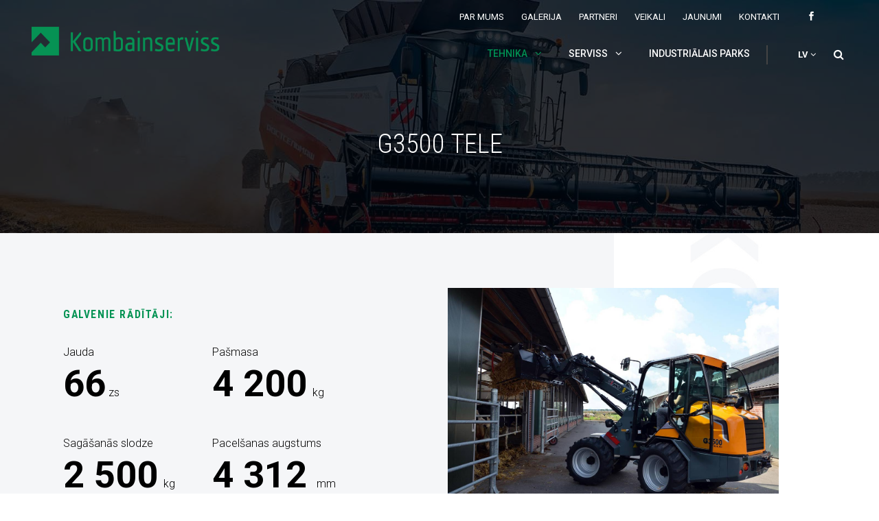

--- FILE ---
content_type: text/html; charset=UTF-8
request_url: https://kombainserviss.lv/lv/universalie-iekraveji/g3500-tele/
body_size: 5038
content:
<!DOCTYPE html>
<html lang="lv">

  <head>
    <meta charset="UTF-8">
    <title>G3500 TELE | Kombainserviss </title>
    <meta name="Description" content="G3500 TELE">
    <meta name="keywords" content="G3500 TELE">
    <meta name="viewport" content="width=device-width, initial-scale=1, shrink-to-fit=no">

    
    
    <meta property="og:url" name="fb_url" content="" />
    <meta property="og:title" name="fb_title" content="G3500 TELE | Kombainserviss " />
    <meta property="og:description" name="fb_description" content="G3500 TELE" />
    
    
    



    <!-- Pickers -->
    <link rel="stylesheet" href="/templates/site/layout_default/assets/css/datepicker.css" media="print"
          onload="this.media='all'; this.onload = null">
    <link rel="stylesheet" href="/templates/site/layout_default/assets/css/summernote-lite.css" media="print"
          onload="this.media='all'; this.onload = null">
    <link rel="stylesheet" href="/templates/site/layout_default/assets/css/wickedpicker.min.css" media="print"
          onload="this.media='all'; this.onload = null">
    <link href="https://fonts.googleapis.com/icon?family=Material+Icons" rel="stylesheet" media="print"
          onload="this.media='all'; this.onload = null">

    
        <!-- END Pickers -->
          <link rel="icon" href="/udata/skin/6062f297b0e8b.jpg" type="image/x-icon" />
    

          <link rel="stylesheet" href="/udata/build/609500c514910.css">
        <link rel="stylesheet" type="text/css" href="/templates/site/layout_default/assets/css/daterangepicker.css" media="print"
          onload="this.media='all'; this.onload = null" />
    <!--<base href="/">-->
    <link rel="preconnect" href="https://fonts.gstatic.com">
    <style>
      #loader {
          border-top-color:  !important;
      }
      #loader:before {
          border-top-color:  !important;
      }

      #loader:after {
          border-top-color:  !important;
      }
  </style>
    <link media="print" onload="this.onload=null;this.removeAttribute('media');" href="https://fonts.googleapis.com/css2?family=Roboto:ital,wght@0,100;0,300;0,400;0,500;0,700;0,900;1,100;1,300;1,400;1,500;1,700;1,900&display=swap" rel="stylesheet">
<link media="print" onload="this.onload=null;this.removeAttribute('media');" rel="stylesheet" href="https://fonts.googleapis.com/css?family=Roboto+Condensed:300,300i,400,400i,700,700i&amp;subset=cyrillic">
<link media="print" onload="this.onload=null;this.removeAttribute('media');" rel="stylesheet" href="https://fonts.googleapis.com/css?family=Rubik:300,300i,400,400i,500,500i,700,700i,900,900i&amp;subset=cyrillic">

    

    
    
    

    <script type="text/javascript" src="/templates/site/layout_default/assets/js/vendor/jquery-3.2.1.min.js"></script>
  </head>

  <body>
    
    
    <div class="cart-loader ">
        <div id="loader-wrapper">
            <div id="loader"></div>
            <div class="loader-section section-left"></div>
            <div class="loader-section section-right"></div>
        </div>
    </div>

    
    



  
  
        
  
  
                
<header class="page-header-5 page-header desc-header-lang-type page-header-multi-drop new-mobile-header-view basic-mobile-view set-height js-menu-fixed fixable page-header-white">
    <div class="container">
        <div class="row align-items-center justify-content-between">
            <div class="logo-wrapper logo-margin-right">
                
<div class="logo-top">
    
    <a href="/" class="logo">
                                                                                <img alt="" src="/udata/skin/603e06d4608ed.png">
                                                            </a>

</div>
<div class="logo-fix">
    
    <a href="/" class="logo">
        <img src="/udata/skin/603e06d4608ed.png" alt="">
    </a>
</div>
            </div>
            <div class="row flex-column justify-content-center">
                <div class="menu-right">
                                            <ul class="nav top-nav top-menu main-nav-with-submenu">
                                                                                                                                <li >
                                        <a href="/lv/par-mums/">Par mums</a>
                                    </li>
                                                                                                                                                                <li >
                                        <a href="/lv/galerija/">Galerija</a>
                                    </li>
                                                                                                                                                                <li >
                                        <a href="/lv/partneri/">Partneri</a>
                                    </li>
                                                                                                                                                                <li >
                                        <a href="/lv/veikali/">Veikali</a>
                                    </li>
                                                                                                                                                                <li >
                                        <a href="/lv/jaunumi/">Jaunumi</a>
                                    </li>
                                                                                                                                                                <li >
                                        <a href="/lv/kontakti/">Kontakti</a>
                                    </li>
                                                            
                        </ul>
                                        <ul class="nav top-nav social-nav">
                                                                            <li><a href="//www.facebook.com/kombainserviss/" target="_blank"><i class="social_facebook"></i></a></li>
                                                                                                                    </ul>
                    <ul class="nav top-nav top-menu main-nav-with-submenu">
                                                                                                                    </ul>
                </div>
                <div class="row align-items-center">
                    <nav class="main-nav">
                        <ul class="nav">
                                                                                            

                                
                                <li class="">
    <ul class="nav main-nav-with-submenu">
        <li class="has-submenu   menu-hover link-click active " >
            <a href="/lv/tehnika/"
                class="toggle-sub-menu js-toggle-sub-menu "                >Tehnika
            <i aria-hidden="true" class="fa fa-angle-down"></i></a>
                                            <ul >
                                                                                                <li class="active">
                                <a href="/lv/universalie-iekraveji/" class="toggle-sub-menu " >Universālie iekrāvēji</a>
                            </li>
                                                                                                                        <li class="has-submenu  link-click">
                                <a href="/lv/uzkarinamie-agregati/"  >Agregāti
                                                                            <i class="fa fa-angle-right" aria-hidden="true"></i>
                                                                    </a>
                                                                <ul >
                                                                                                                                                                <li><a href="/lv/uzkarinamie-agregati/plaujmasinas/" >Lopbarības sagatavošana</a></li>
                                                                                                                                                                                                        <li><a href="/lv/uzkarinamie-agregati/miglotaji/" >Miglotāji</a></li>
                                                                                                                                                                                                        <li><a href="/lv/frontalie-iekraveji/" >Frontālie iekrāvēji</a></li>
                                                                            
                                </ul>
                            </li>
                                                                                                                        <li>
                                <a href="/lv/uzkarinamie-agregati/augsnes-apstrades-tehnika/" class="toggle-sub-menu " >Augsnes apstrādes tehnika</a>
                            </li>
                                            
                </ul>
                    </li>
    </ul>
</li>

                                                                                            

                                
                                <li class="">
    <ul class="nav main-nav-with-submenu">
        <li class="has-submenu   menu-hover link-click " >
            <a href="/lv/serviss/serviss/"
                class="toggle-sub-menu js-toggle-sub-menu "                >Serviss
            <i aria-hidden="true" class="fa fa-angle-down"></i></a>
                                            <ul >
                                                                                                <li>
                                <a href="/lv/serviss/serviss/" class="toggle-sub-menu " >Serviss</a>
                            </li>
                                                                                                                        <li>
                                <a href="/lv/serviss/rezerves-dalas/" class="toggle-sub-menu " >Rezerves daļas</a>
                            </li>
                                                                                                                        <li>
                                <a href="/lv/serviss/logistika/" class="toggle-sub-menu " >Loģistika</a>
                            </li>
                                            
                </ul>
                    </li>
    </ul>
</li>

                                                                                            

                                
                                                <li ><a href="/lv/industrialais-parks/" >Industriālais parks</a></li>
    
                            
                        </ul>
                    </nav>
                    <!-- /.main-nav-->
                                            <form method="GET"
      id="header-search-form"
      action="/lv/search/"
      class="search-form not_validate"
>
    <div class="search-box js-search-box typeahead"><i class="fa fa-search search-box-icon"></i>
        <input placeholder="Meklēt"
               type="search"
               value=""
               name="s" id="s" 
                class="search-input js-search"
        />
        <button aria-label="Close search" type="button" class="search-close js-search-toggle"><i class="fa fa-times d-none"></i></button>
    </div>
    <div class="dropdown-search-result"></div>
    <button type="submit" hidden=""></button>
</form>
                                        <nav class="right-nav">
                                                                                                <ul class="nav">
                                                    </ul>
                                                                <ul class="lang-nav lang-nav-short ">
            <li><span>LV <i class="fa fa-angle-down"></i></span>
                <ul class="lang-bg">
                                                                                        
                </ul>
            </li>
        </ul>
    
                                            </nav>
                                            <div class="search">
                            <button aria-label="Search" type="button" class="search-icon js-search-toggle"><i class="fa fa-search"></i></button>
                        </div>
                                        <a href="#" class="hum-nav js-toggle-page-header-fixed show-only-mobile"><i class="icon_menu"></i></a>
                </div>
            </div>
            <!-- /.lang-nav-->
        </div>
        <!-- /.row-->
    </div>
    <!-- /.container-->
</header>

<div class="page-header page-header-fixed mob-header-lang-type basic-mobile-view header-with-search">
    <div class="container">
        <div class="row align-items-center">
            <a href="#" class="hum-nav js-toggle-page-header-fixed "><i class="icon_close"></i></a>
        </div>
        <nav class="main-nav no-brand-color has-variable-submenu">
            <ul class="nav">
                <form method="GET"
      id="header-search-form"
      action="/lv/search/"
      class="search-form not_validate"
>
    <div class="search-box js-search-box typeahead"><i class="fa fa-search search-box-icon"></i>
        <input placeholder="Meklēt"
               type="search"
               value=""
               name="s" id="s" 
                class="search-input js-search"
        />
        <button aria-label="Close search" type="button" class="search-close js-search-toggle"><i class="fa fa-times d-none"></i></button>
    </div>
    <div class="dropdown-search-result"></div>
    <button type="submit" hidden=""></button>
</form>



                                

                
                                                                                                                                                                                                                                                
                                                                                                                                                                                                                                                                                                                                                                    
                    
                                            <li  class="active" >
                            <a href="/">Galvenā</a>
                        </li>
                    
                                                                                                                                    <li class=" active">
                                    <a href="/lv/tehnika/" >
                                        <span class="text dd-line">Tehnika</span>
                                    </a>
                                    <a href="#" onclick="return false" class="toggle-sub-menu js-toggle-sub-menu-mob"><i aria-hidden="true" class="fa fa-angle-right"></i></a>
                                    <ul>
                                                                                                                                                                                <li  class="active" ><a href="/lv/universalie-iekraveji/">Universālie iekrāvēji</a></li>
                                                                                                                                                                                                                            <li class="">
                                                    <a href="/lv/uzkarinamie-agregati/">
                                                        <span class="text dd-line">Agregāti</span>
                                                    </a>
                                                    <a href="#" onclick="return false" class="toggle-sub-menu js-toggle-sub-menu-mob"><i aria-hidden="true" class="fa fa-angle-right"></i></a>
                                                    <ul>
                                                                                                                                                                                                                                                <li ><a href="/lv/uzkarinamie-agregati/plaujmasinas/">Lopbarības sagatavošana</a></li>
                                                                                                                                                                                                                                                                                                            <li ><a href="/lv/uzkarinamie-agregati/miglotaji/">Miglotāji</a></li>
                                                                                                                                                                                                                                                                                                            <li ><a href="/lv/frontalie-iekraveji/">Frontālie iekrāvēji</a></li>
                                                                                                                    
                                                    </ul>
                                                </li>
                                                                                                                                                                                                                            <li ><a href="/lv/uzkarinamie-agregati/augsnes-apstrades-tehnika/">Augsnes apstrādes tehnika</a></li>
                                                                                    
                                    </ul>
                                </li>
                                                                                                                                            <li class=" ">
                                    <a href="/lv/serviss/serviss/" >
                                        <span class="text dd-line">Serviss</span>
                                    </a>
                                    <a href="#" onclick="return false" class="toggle-sub-menu js-toggle-sub-menu-mob"><i aria-hidden="true" class="fa fa-angle-right"></i></a>
                                    <ul>
                                                                                                                                                                                <li ><a href="/lv/serviss/serviss/">Serviss</a></li>
                                                                                                                                                                                                                            <li ><a href="/lv/serviss/rezerves-dalas/">Rezerves daļas</a></li>
                                                                                                                                                                                                                            <li ><a href="/lv/serviss/logistika/">Loģistika</a></li>
                                                                                    
                                    </ul>
                                </li>
                                                                                                                                                                                                                                                                                    <li >
                                            <a href="/lv/industrialais-parks/">
                                                <span class="text dd-line">Industriālais parks</span>
                                            </a>
                                        </li>
                                                                                    
                                                                                                                                                                                                                                                                            <li >
                                            <a href="/lv/par-mums/">
                                                <span class="text dd-line">Par mums</span>
                                            </a>
                                        </li>
                                                                                                                                                                                                                                                                                                                    <li >
                                            <a href="/lv/galerija/">
                                                <span class="text dd-line">Galerija</span>
                                            </a>
                                        </li>
                                                                                                                                                                                                                                                                                                                    <li >
                                            <a href="/lv/partneri/">
                                                <span class="text dd-line">Partneri</span>
                                            </a>
                                        </li>
                                                                                                                                                                                                                                                                                                                    <li >
                                            <a href="/lv/veikali/">
                                                <span class="text dd-line">Veikali</span>
                                            </a>
                                        </li>
                                                                                                                                                                                                                                                                                                                    <li >
                                            <a href="/lv/jaunumi/">
                                                <span class="text dd-line">Jaunumi</span>
                                            </a>
                                        </li>
                                                                                                                                                                                                                                                                                                                    <li >
                                            <a href="/lv/kontakti/">
                                                <span class="text dd-line">Kontakti</span>
                                            </a>
                                        </li>
                                                                                    
                    
                

                
                                
                
                <ul class="mobile-header-contacts">
                                    </ul>

                
                <li class="mobile-header-socials">
                    <ul class="nav top-nav social-nav">
                                                                            <li><a href="//www.facebook.com/kombainserviss/" target="_blank"><i class="social_facebook"></i></a></li>
                                                                                                                    </ul>
                </li>
            </ul>
        </nav>
    </div>
</div>


    



<div class="entry-header   set-height       "
  style="background-image: url(/udata/block_files/sokolimamy.jpg);">
      <div style="background-color:#00050d; opacity:0.8;" class="entry-header-overlay"></div>
              <div class="container">
                                                <h1 class="mb-0 entry-title h1"><br>G3500 TELE </h1>
                                        <div class="header-socials">
                                                            </div>
        </div>
      <!-- /.container-->
</div>






<div class="page-content1" >
            
				
	
					
		
			<style>
				.section-overlay-790 {
								}

				@media only screen and (max-width: 992px) {
					.section-overlay-790 {
										}
				}
			</style>
		

		
							
					
										
												

		<div data-class="d-flex" class="section d-flex 							 section-default " style='background-image:url(/udata/block_files/kubugydufa.jpg)'
							 >
												<div class="container">
								
																			    
                    

            
        
    
    
    
                                                        
        
        
                                    
            
            
            
            
                                        
            <div                  class="row smarti-block    block-791 
                "
                 >
                                
        
                    <div class="col-md-6">
                    
            
  <div class="wysiwyg-792 wysiwyg custom-wysiwyg  ">
            <h5><br />Galvenie rādītāji:</h5>
<div class="cifri">
<div class="cifri_item">
<p>Jauda</p>
<div class="cifra">66<span class="unit"> zs</span></div>
<br />
<p>Sagā&scaron;anās slodze</p>
<div class="cifra">2 500<span class="unit">&nbsp; kg </span></div>
</div>
<div class="cifri_item">
<p>Pa&scaron;masa</p>
<div class="cifra">4 200<span class="unit">&nbsp; kg</span></div>
<br />
<p>Pacel&scaron;anas augstums</p>
<div class="cifra">4 312&nbsp;<span class="unit">mm</span></div>
</div>
</div>
<br /> <a class="button-standart-brand border-fill-hover" tabindex="-1" href="/udata/block_files/kivomixamy.pdf" target="new_blank">lejupielādēt pdf</a>
    </div>
    
            </div>
                    <div class="col-md-6">
                    
            
  <div class="wysiwyg-793 wysiwyg custom-wysiwyg  ">
            <img src="/udata/image/Image/G3500-TELE-MANURE-FORK_5.jpg" width="90%" />
    </div>
    
            </div>
        
    
            </div>
            
					
				
			</div>
			<!-- /.container-->
		</div>
		<!-- /.section-->
	

</div>


  
                <footer class="page-footer footer-light footer-3 block-overlay" >
<div class="item-overlay"
         style="background-color:#111c15; opacity: 1;"></div>
    <div class="container">
        <div class="row align-items-start">
                            <div class="col-12 col-md-4">
                        
    <div class="widget widget-contact">
                <div class="widget-content">
                                        <div class="wysiwyg">
                    <img src="/udata/image/Image/Logo-white.png" width="60%" />
                </div>
                                                <!-- /.social-nav-->
                    </div>
        <!-- /.widget-content-->
    </div>

                </div>
                            <div class="col-12 col-md-4">
                        <div class="widget widget-navigation">
        <div class="widget-title">
            <h6></h6>
        </div>
        <!-- /.widget-title-->
        <div class="widget-content">
            <ul>
                                                        <li><a href="/lv/kombaini/">Kombaini</a></li>
                                                        <li><a href="/lv/serviss/rezerves-dalas/">Rezerves daļas</a></li>
                                                        <li><a href="/lv/universalie-iekraveji/">Universālie iekrāvēji</a></li>
                                                        <li><a href="/lv/par-mums/">Par mums</a></li>
                                                        <li><a href="/lv/meza-tehnika/">Meža tehnika</a></li>
                                                        <li><a href="/lv/kontakti/">Kontakti</a></li>
                                                        <li><a href="/lv/veikali/">Veikali</a></li>
                                                        <li><a href="/lv/jaunumi/">Jaunumi</a></li>
                                                        <li><a href="/lv/privatuma-politika/">Privātuma politika</a></li>
                                                        <li><a href="/lv/partneri/">Partneri</a></li>
                
            </ul>
        </div>
        <!-- /.widget-content-->
    </div>
    <!-- /.widget-->
    <!-- /.widget-->

                </div>
                            <div class="col-12 col-md-4">
                        
    <div class="widget widget-contact">
                <div class="widget-content">
                                        <div class="wysiwyg">
                    <p><br />Gulbenes nov., Stradu pag., &Scaron;ķieneri, LV-4417 <br />Tālr: +371 64497808<br />E-mail:&nbsp;<a href="mailto:serviss@kombainserviss.lv">serviss@kombainserviss.lv<br /></a></p>
<a href="https://www.facebook.com/kombainserviss/" target="_blank" rel="noopener noreferrer"><img src="/udata/image/Image/facebook_.png" width="6%" /></a>&nbsp;&nbsp;<a href="https://wa.me/37128602008"><img src="/udata/image/Image/whatsapp_(1).png" width="30" height="30" /></a><br /><br />
<div class="banner-block">
<div class="banner_wrapper hidden"><span class="d-none">keep</span>
<div id="banner" class="page-content-banner banner-2917" style="width: 730px; height: 720px;">
<div class="close_row"><span class="d-none">keep</span><em id="close_banner" class="icon_close"></em></div>
<div class="banner_body"><span class="d-none">keep</span></div>
</div>
<div class="banner-overlay hidden">&nbsp;</div>
</div>
<a class="custom-button open_page_content_banner open_link button-standart brand-fill" href="/lv/zakazat-zvonok/">Pasūtīt zvanu</a></div>
<p>&nbsp;</p>
                </div>
                                                <!-- /.social-nav-->
                    </div>
        <!-- /.widget-content-->
    </div>

                </div>
            
        </div>
        <!-- /.row-->
         <div class="row copyright-row">
              <div class="col-lg-3 col-md-6 col-sm-6">
                <div class="copyright text-left">
                  &copy; 2026. Visas tiesības aizsargātas.
                </div>
              </div>
              <!-- /.col-->
              <div class="col-lg-3 zero-col">&nbsp;</div>
              <!-- /.col-->
              <div class="col-lg-3 zero-col">&nbsp;</div>
              <!-- /.col-->
              <div class="col-lg-3 col-md-6 col-sm-6">
                <div class="made-by text-right">
                    <div class="img-made-by">
                        <img src="/templates/site/layout_default/images/Si-logo.svg" alt="">
                    </div>
                    <div class="text-made-by text-left">
                        Mājaslapu izstrāde<br><a href="https://smarti.lv/" target="_blank">SMARTI.LV</a>
                    </div>
                </div>
              </div>
              <!-- /.col-->
        </div>
        <a href="#" class="to-top js-to-top"><i class="arrow_carrot-up"></i></a>
    </div>
    <!-- /.container-->
</footer>

    

    

                  <script type="text/javascript" src="https://maps.googleapis.com/maps/api/js?key=AIzaSyADlrQtp90QfvRSJdi-F0B_ZhY29GlEhZw"></script>
          

  
            <script type="text/javascript" src="/templates/site/layout_default/assets/js/vendor/jquery.cookie.js"></script>
          <script type="text/javascript" src="/templates/site/layout_default/assets/js/vendor/owl.carousel2.min.js"></script>
          <script type="text/javascript" src="/templates/site/layout_default/assets/js/vendor/jquery-ui.min.js"></script>
          <script type="text/javascript" src="/templates/site/layout_default/assets/js/vendor/jquery.fancybox.min.js"></script>
          <script type="text/javascript" src="/templates/site/layout_default/assets/js/vendor/sticky-kit.min.js?2"></script>
          <script type="text/javascript" src="/templates/site/layout_default/assets/js/vendor/slick.min.js"></script>
          <script type="text/javascript" src="/templates/site/layout_default/assets/js/vendor/select2.min.js"></script>
          <script type="text/javascript" src="/templates/site/layout_default/assets/js/vendor/hc-sticky.js"></script>
          <script type="text/javascript" src="/templates/site/layout_default/assets/js/vendor/bootstrap4.js"></script>
          <script type="text/javascript" src="/templates/site/layout_default/assets/js/vendor/moment.min.js"></script>
          <script type="text/javascript" src="/templates/site/layout_default/assets/js/vendor/daterangepicker.min.js"></script>
          <script type="text/javascript" src="/templates/site/layout_default/assets/js/vendor/mobile-detect.js"></script>
          <script type="text/javascript" src="/templates/site/layout_default/assets/js/vendor/aos.js?1"></script>
          <script type="text/javascript" src="/templates/site/layout_default/assets/js/vendor/jquery.lazy.min.js"></script>
          <script type="text/javascript" src="/templates/site/layout_default/assets/js/vendor/skrollr.min.js"></script>
          <script type="text/javascript" src="/templates/site/layout_default/assets/js/vendor/datepicker.js"></script>
          <script type="text/javascript" src="/templates/site/layout_default/assets/js/vendor/jquery.sticky.js"></script>
          <script type="text/javascript" src="/templates/site/layout_default/assets/js/vendor/wickedpicker.min.js"></script>
          <script type="text/javascript" src="/templates/site/layout_default/assets/js/vendor/datepicker-lv.js"></script>
          <script type="text/javascript" src="/templates/site/layout_default/assets/js/vendor/jquery.timepicker.js"></script>
          <script type="text/javascript" src="/vendor/js-social-share/sharing.js"></script>
          <script type="text/javascript" src="/udata/build/609500c514910.js"></script>
    
  
                    <script>
          
          window.defaultStyles = {"buttonColor":  '#059354', "buttonHoverColor": '#059354'};
          
      </script>
            <input id="lang_id" type="hidden" value="4">
      <script id="custom-cookies" data-text-fields="/cookie_gdpr.php" type="text/javascript" src="/custom-cookies.js"></script>
      
    

      
    <script type="text/javascript" src="/templates/site/layout_default/assets/js/fsm.js?20201038"></script>

    

    
  </body>

</html>


--- FILE ---
content_type: application/javascript
request_url: https://kombainserviss.lv/udata/build/609500c514910.js
body_size: 26605
content:
function deletePhoto(t){$(t).parent().css("background-image","none"),$(t).val(""),$(t).parent().removeClass("uploaded");let e=files.findIndex(e=>e.inp_id==$(t).data("inp-id"));-1!=e&&files.splice(e,1)}function addDeletePhotoEvent(t=document.querySelectorAll(".product-images .item")){t.forEach(t=>{$(t).find(".icon_close").click(function(){deletePhoto($(this).parent().find("input"))})})}function addAddImgEvent(t=document.querySelectorAll(".product-images .item, .upload-img-block .item")){t.forEach(t=>{$(t).find("span").click(function(){$(this).parent().find("input[type=file]").trigger("click")})})}function addChangeEvent(t=document.querySelectorAll(".product-images .item, .upload-img-block .item")){t.forEach(t=>{$(t).find("input[type=file]").change(function(t){readURL(this)})})}$(".limited-text").each(function(){var t=$(this).parent().parent().find(".author-row .more");t.hide();var e=$(this).find(".limited"),i=0;e.each(function(){i+=$(this).text().length});var s=e.text(),a=s.substr(0,400);i>400&&(t.show(),e.html(a)),t.click(function(){e.html(s)})}),$(".account-li").mouseover(function(){$(this).find(".overflow").addClass("show")}).mouseout(function(){$(this).find(".overflow").removeClass("show")}),$(".account-li .overflow").click(function(){$(this).closest(".account-li").trigger("mouseout")}),$(document).ready(function(){const t=$(".summernote");t.length&&t.each(function(){const t=$(this).data("height")?$(this).data("height"):180;$(this).summernote({height:t,disableDragAndDrop:!0,lang:"lv-LV",toolbar:[["style",["bold","italic","underline"]],["para",["ul"]],["insert",["link"]]],callbacks:{onChange:function(t,e){if(console.log(t),this.maxLength>0&&t.length>this.maxLength)return $(this).text(t.substring(0,this.maxLength)),e.html(t.substring(0,this.maxLength)),e.blur(),void $(this).closest(".form-group").find(".alert").addClass("show-error");(this.maxLength-t.length)/this.maxLength*100>10&&$(this).closest(".form-group").find(".alert").removeClass("show-error")},onPaste:function(t){!function(t){let e=t.originalEvent.clipboardData.getData("Text");t.preventDefault(),setTimeout(function(){document.execCommand("insertText",!1,e)},0)}(t)}}})}),$(".note-icon-undo").parent().css("display","none")}),$(".go-contact-modal").click(function(){var t=$(this).closest(".author-info").find(".contact-modal");t.hasClass("open")?t.removeClass("open"):(t.addClass("open"),$(".section").css("z-index","-1"),$(this).closest(".author-info").css("z-index","1"),$(this).closest(".author-info").parent().closest(".section").css("z-index","1"))}),$(".author-info .contact-modal .overflow").click(function(){$(this).closest(".contact-modal").removeClass("open"),$(".section").css("z-index","1")}),$(".author-info .contact-modal .md-close").click(function(){$(".author-info .contact-modal .overflow").trigger("click")}),$(".upload-img-block .choose").click(function(){$(this).closest(".upload-img-block").find("input[type=file]").trigger("click")}),$("#ui-id-4").click(function(){$(this).addClass("active")}),addDeletePhotoEvent(),addAddImgEvent(),addChangeEvent();const files=[];function readURL(t){const e=["image/jpeg"];if(t.files&&t.files[0]){let i=new FileReader;i.onload=function(i){const s=+$(t).data("max-size"),a=$(t).data("alert");!s||t.files[0].size<s&&e.includes(t.files[0].type)?(document.querySelectorAll(".product-images .item input[type=file]").forEach((t,e)=>{files[e]={inp_id:$(t).data("inp-id"),file:t}}),$(t).parent().css("background-image","url("+i.target.result+")"),$(t).parent().addClass("uploaded")):(deletePhoto(t),alert(a))},i.readAsDataURL(t.files[0])}}let listeners=[addDeletePhotoEvent,addAddImgEvent,addChangeEvent];function addListOptions(t,e){$(t).find(".select-list").html(""),$(t).find("select option").each(function(){let e=$(this).css("background-image");$(t).find(".select-list").append(`${$(this).is(":disabled")?"":`<li class="clsAnchor ${"out-of-stock"==$(this).data("status")||$(this).is(":disabled")?"disabled":""} ${$(this).is(":selected")?"selected":""}" style="display: none;"><span value="${$(this).val()}"  style="background-image:' ${e}'; "> ${$(this).text()}  </span> ${"ending"==$(this).data("status")?`<span class="ending"> ${$(this).attr("data-ending-text")?$(this).data("ending-text"):"Less than "}${$(this).data("ammount")}</span>`:""}\n      ${"out-of-stock"==$(this).data("status")?`<span class="ended">${$(this).data("out-of-stock-text")?$(this).data("out-of-stock-text"):"Out of stock"}</span>`:""}</li>`}`)}),$(t).find(".select-list li:not('.disabled')").off("click"),$(t).find(".select-list li:not('.disabled')").on("click",function(){let i=$(this).find("span:first()").text(),s=$(this).find("span:first()").css("background-image"),a=$(this).find("span:first()").attr("value");$(t).find(" ul").removeClass("opened"),$(t).find(".button").html("<span style=background-image:"+s+">"+i+'</span><a href="javascript:void(0);" class="fa fa-angle-down"></a>'),$(t).find(".select-list span").parent().removeClass("active"),$(this).parent().addClass("active"),$(this).parent().find("li").removeClass("selected"),$(this).addClass("selected"),$(t).find("select").val(a),$(t).find(".select-list li").slideUp(),e||$(t).closest(".product-option-select").find(".select-overflow").toggleClass("d-none"),$(t).closest(".product-option-select").find(".select-overflow").toggleClass("d-none")})}document.addEventListener("DOMContentLoaded",t=>{var e=null;function i(t){this.style.opacity="0.4",e=this,t.dataTransfer.effectAllowed="move",t.dataTransfer.setData("text/html",this.innerHTML)}function s(t){return t.preventDefault&&t.preventDefault(),t.dataTransfer.dropEffect="move",!1}function a(t){this.classList.add("over")}function n(t){this.classList.remove("over")}function o(t){return t.stopPropagation&&t.stopPropagation(),e!=this&&(e.innerHTML=this.innerHTML,this.innerHTML=t.dataTransfer.getData("text/html"),listeners.forEach(t=>{t([this,e])})),document.querySelectorAll(".product-images .item input[type=file]").forEach(function(t){files.forEach((e,i)=>{e.file!==t&&e.inp_id==$(t).data("inp-id")&&(t.parentNode.appendChild(e.file),t.parentNode.removeChild(t))}),document.querySelectorAll(".product-images .item input[type=file]").forEach(function(t,e){$(t).attr("name",`image_${e+1}`)})}),document.querySelectorAll(".product-images .item input[type=file]").forEach(t=>console.log(t.files)),!1}function l(t){this.style.opacity="1",r.forEach(function(t){t.classList.remove("over")})}let r=document.querySelectorAll(".container2 .box");r.forEach(function(t){t.addEventListener("dragstart",i,!1),t.addEventListener("dragenter",a,!1),t.addEventListener("dragover",s,!1),t.addEventListener("dragleave",n,!1),t.addEventListener("drop",o,!1),t.addEventListener("dragend",l,!1)})}),$(document).ready(function(){$(".tabs-header li.icon:first").click(function(){"a"==$(this).text()?$(this).text("M").parent().removeClass("d-flex").addClass("opened").css("margin-top","-120px").closest(".js-tab-block").find(".tab-content-wrapper .tab-content .section").css("margin-top","108px"):$(this).text("a").parent().removeClass("opened").addClass("d-flex").css("margin-top","").closest(".js-tab-block").find(".tab-content-wrapper .tab-content .section").css("margin-top","")})}),$(document).ready(function(){$(".edit-profile-tab").length&&($(".section").addClass("z-i-auto"),$(".section .container").addClass("z-i-auto"))}),$(document).ready(function(){$("body").children().each(function(){$(this).html($(this).html().replace(/&#8232;/g," "))}),$(".dynamic-src").each(function(){$(this).attr("src",$(this).data("src"))}),$(".news-block .news-block-img img").on("error",function(){$(this).css("display","none")})}),AOS.init({disable:window.innerWidth<1024,duration:1500,startEvent:"load",easing:"ease-out-back",offset:100,delay:"100",once:!0}),$(document).ready(function(){$(".banner-block").each(function(){const t=$(this).find(".banner-wrapper, .banner_wrapper"),e=$(this).find("#banner"),i=$(this).find(".banner-overlay"),s=$(this).find(".open_page_content_banner"),a=$(".page-content1");$(s).each(function(){$(this).click(function(){$(".js-menu-fixed").hasClass("is_stuck")&&$(".js-menu-fixed").css("z-index","-1").css("opacity","0");const s=$("header");if(s.length&&s.css("z-index","-1"),$(".section").css("z-index","-2"),$(this).closest(".section").css("z-index","2"),$(this).closest("footer").length||a.css("z-index","999999"),$(e).length){if($(this).hasClass("open_link")){const t=this,i=!!$(t).attr("data-id")&&$(t).data("id");i&&$(e).addClass("banner-"+i),async function(){const e="/"==$(t).attr("href")[0]?window.location.origin+$(t).attr("href"):$(t).attr("href");let i=await fetch(e),s=await i.text();s=s.replace("body","div"),$("#banner .banner_body").html(s)}()}$(e).removeClass("hidden")}return $(i).length?$(i).removeClass("hidden"):console.error('Banner should have tag ".banner-overlay" after it!'),$(t).length&&$(t).removeClass("hidden"),!1})}),i.click(function(){t.addClass("hidden"),e.addClass("hidden"),i.addClass("hidden"),a.css("z-index",""),$(".section").css("z-index",""),$(".header").css("z-index",""),$(".js-menu-fixed").css("z-index","").css("opacity","")}),$(document).on("click",".close-banner, #close_banner",function(){i.trigger("click")})})}),$(document).ready(function(){const t=$(".cookie_banner"),e=$(".cookie_banner_overlay");$(t).find(".button-wrapper > div").each(function(){$(this).click(function(){$(t).css("display","none"),$(e).css("display","none")})})}),$(document).ready(function(){$(".country-select").each(function(){const t=this;$(t).append('<div class="button"></div>'),$(t).append('<ul class="select-list"></ul>'),addListOptions(t),$(t).find(".button").html("<span style=background-image:"+$(t).find("select").find(":selected").css("background-image")+">"+$(t).find("select").find(":selected").text()+'</span><a href="javascript:void(0);" class="fa fa-angle-down"></a>'),$(t).find("ul li").each(function(){$(this).find("span").text()==$(t).find("select").find(":selected").text()&&$(this).addClass("active")});const e=$(t).closest(".product-option-select").find(".select-overflow");$(t).find(".select-list li:not('.disabled')").on("click",function(){let i=$(this).find("span:first()").text(),s=$(this).find("span:first()").css("background-image"),a=$(this).find("span:first()").attr("value");$(t).find(" ul").removeClass("opened"),$(t).find(".button").html("<span style=background-image:"+s+">"+i+'</span><a href="javascript:void(0);" class="fa fa-angle-down"></a>'),$(t).find(".select-list span").parent().removeClass("active"),$(this).parent().addClass("active"),$(t).find("select").val(a),$(t).find("select").trigger("change"),$(t).find(".select-list li").slideUp(),e.toggleClass("d-none")}),e.click(function(){$(t).find(".button").trigger("click")}),$(t).find(".button").on("click",function(){$(t).find("ul").toggleClass("opened"),$(t).find("ul li").slideToggle(),e.toggleClass("d-none")}),$(".country-banner input[submit]").click(function(){$("#banner + .banner-overlay").trigger("click")}),$(".select-list > li:first-child").is(":visible")})}),$(window).on("resize",function(){initSvg(),setTimeout(function(){$("body").css("height","auto")},900)}),setTimeout(function(){$("body").css("height","auto")},900),$(document).ready(function(){if(!$("#calc-input").length)return null;$("#calc-input").on("input",function(){let t=$(this).val();$("#calc-range").val(t);let e=t*$(this).data("area-gas-rate"),i=e*$(this).data("gas-money-rate");$(".t-block .calc-res-value").text(Number(e).toFixed(2)+" t"),$(".money-block .calc-res-value").text(Number(i).toFixed(0)+" €")}),$("#calc-range").on("input",function(){$("#calc-input").val($(this).val()),$("#calc-input").trigger("input")}),$("#calc-input").trigger("input");const t=$("#barrel_size"),e=$("#percentage"),i=$("#volume");function s(){let s=1e3*+t.val()*(85-+e.val())/100*.52;s=s%100<50?s-s%100:s-s%100+100,i.val(s)}t.on("change",function(){e.is(".valid-field")&&s()}),e.on("input",function(){$(this).val()>0&&$(this).val()<=85?($(this).removeClass("invalid-field"),$(this).addClass("valid-field"),t.val()&&s()):($(this).removeClass("valid-field"),$(this).addClass("invalid-field"),i.val(""))})});const mockEvents=[{id:"a1",title:'Evevent with "FROM - TO" time format',start:"2020-08-06T16:00",end:"2020-08-06T17:00",description:"My very very first event!",place:"Vieta: Tērbatas iela 74A, Rīga, LV-1010"},{id:"a2",title:"Second event",start:"2020-08-06T12:00:00",time:"12:00",description:"My very very first event!",classNames:["calendar-event"]},{id:"a3",title:"Third event",start:"2020-08-08T16:00:00",end:"2020-08-10T16:00:00",time:"16:00",description:"My very very first event!",classNames:["calendar-event"]},{id:"a4",title:"Fourth event",start:"2020-08-06T16:00:00",time:"16:00",description:"My very very first event!",classNames:["calendar-event"]},{id:"a5",title:"Fivth event",start:"2020-08-09T12:00:00",time:"16:00",description:"My very very first event!",classNames:["calendar-event"]},{id:"a6",title:"Super long event ",start:"2020-09-01T12:00:00",end:"2020-09-10T16:00:00",time:"16:00",description:"My very very first event!",classNames:["calendar-event","event-id-a6"]}];function initCalendar(t=mockEvents){const e=document.getElementById("calendar"),i=$("html").attr("lang");if(e){const l=new FullCalendar.Calendar(e,{initialView:"dayGridMonth",locale:i,views:{dayGridMonth:{titleFormat:{month:"short",year:"numeric"},dayMaxEvents:3,moreLinkClick:function(t){alert("Go to another page")}}},aspectRatio:1.4,editable:!0,eventResizableFromStart:!0,eventClick:function(t){this.lastAction&&(this.lastAction(),this.lastAction=null);let e=new Date(t.event.start),i=new Date(t.event.end);if(console.log(t),$(".calendar_tooltip .day").text(`\n          ${e.getDate()<10?"0"+e.getDate():e.getDate()}.${e.getMonth()+1<10?"0"+(e.getMonth()+1):e.getMonth()+1}.${e.getFullYear()}\n            ${!t.event.end||e.getDate()==i.getDate()&&e.getMonth()==i.getMonth()?"":" - "+(i.getDate()<10?"0"+i.getDate():i.getDate())+"."+(i.getMonth()+1<10?"0"+(i.getMonth()+1):i.getMonth()+1)+"."+i.getFullYear()}`),$(".calendar_tooltip .time").text(i&&e.getDate()==i.getDate()&&e.getMonth()==i.getMonth()?`${a(t.event.start)} - ${a(t.event.end)}`:a(t.event.start)),$(".calendar_tooltip .name").text(t.event.title),$(".calendar_tooltip .link a").attr("href",`${t.event.id}`),$(".calendar_tooltip").css("left","0px").find(".arrow").css("display",""),t.jsEvent.pageX>$(window).width()-$(".calendar_tooltip").width()){if($(".calendar_tooltip").addClass("shown").addClass("right-style").css("top",`${t.jsEvent.pageY-$("#calendar").closest(".section").offset().top-2*$(".calendar_tooltip").height()}px`).css("left",`${t.jsEvent.pageX-$("#calendar").closest(".section").offset().left-$(".calendar_tooltip").width()}px`),t.jsEvent.pageX-$("#calendar").closest(".section").offset().left-$(".calendar_tooltip").width()<0){const t=$(".calendar_tooltip").find(".name");console.log(t.css("max-width")),$(".calendar_tooltip").css("left","0px").find(".arrow").css("display","none")}$(".calendar_tooltip_overlay").addClass("shown")}else $(".calendar_tooltip").addClass("shown").css("top",`${t.jsEvent.pageY-$("#calendar").closest(".section").offset().top-2*$(".calendar_tooltip").height()}px`).css("left",`${t.jsEvent.pageX-$("#calendar").closest(".section").offset().left-45}px`);$(".calendar_tooltip_overlay").addClass("shown")},headerToolbar:{start:"prev,next",center:"title",end:"dayGridMonth,dayGridWeek,dayGridDay,today"},eventDisplay:"block",events:t,eventTimeFormat:{hour:"2-digit",minute:"2-digit",meridiem:!1,hour12:!1}});function s(){$("tbody tbody tr .fc-day").off("click"),$("tbody tbody tr:first-child .fc-day-other").on("click",function(){l.prev(),s(),o(),l.lastAction=l.next}),$("tbody tbody tr:last-child .fc-day-other").on("click",function(){l.next(),s(),o(),l.lastAction=l.prev}),setTimeout(n,300)}l.render(),$(".fc-header-toolbar .fc-toolbar-chunk:last-child .fc-button-group button").click(function(){$(".fc-button-group button").each(function(){$(this).hasClass("fc-today-button")||$(this).attr("disabled",!1)}),$(this).attr("disabled",!0)}),$(".calendar_tooltip_overlay").click(function(){$(".calendar_tooltip").removeClass("shown").removeClass("right-style"),$(".calendar_tooltip_overlay").removeClass("shown")}),s(),o(),$(".fc-toolbar-chunk .fc-prev-button, .fc-toolbar-chunk .fc-next-button").click(function(){s(),o()})}function a(t){return String(t).match(/[0-9]{2}:[0-9]{2}/)[0]||void 0}function n(){navigator.userAgent.search("Firefox")>-1&&($(".fc-daygrid-day").css("height","100%"),setTimeout(()=>{$(".fc-daygrid-day").css("height","")},50))}function o(){$(".fc-event-time").each(function(){if("00:00"==$(this).text()){let e=null;try{e=$(this).closest(".calendar-event").attr("class").split(/\s+/).find(t=>t.includes("event-id-")).split("event-id-")[1]}catch(t){console.log("no id specified")}if(e){let i=a(t.find(t=>t.id==e).end)||a(t.find(t=>t.id==e).start);$(this).text(i)}}})}$(document).ready(function(){setTimeout(n,100)})}function initThePicker(t){if(!t)return null;const e={name:$(t).attr("data-name")?$(t).data("name"):"timepicker",label:$(t).attr("data-label")?$(t).data("label"):"Select time",h_placeholder:$(t).attr("data-h-placeholder")?$(t).data("h-placeholder"):"Hours",m_placeholder:$(t).attr("data-m-placeholder")?$(t).data("m-placeholder"):"Minutes",h_step:$(t).attr("data-h-step")?$(t).data("h-step"):1,m_step:$(t).attr("data-m-step")?$(t).data("m-step"):10,h_min:$(t).attr("data-h-min")?$(t).data("h-min"):0,h_max:$(t).attr("data-h-max")?$(t).data("h-max"):23,m_min:$(t).attr("data-m-min")?$(t).data("m-min"):0,m_max:$(t).attr("data-m-max")?$(t).data("m-max"):59},i=document.createElement("label"),s=document.createElement("select"),a=document.createElement("select");i.innerHTML=e.label;let n=document.createElement("option");n.innerHTML=e.h_placeholder,n.setAttribute("disabled","disabled"),n.setAttribute("selected","selected"),s.appendChild(n),s.setAttribute("name",e.name+"-h");for(let t=e.h_min;t<=e.h_max;t+=e.h_step){let e=document.createElement("option");e.value=t,e.innerHTML=t,s.appendChild(e)}let o=document.createElement("option");o.innerHTML=e.m_placeholder,o.setAttribute("disabled","disabled"),o.setAttribute("selected","selected"),a.appendChild(o),a.setAttribute("name",e.name+"-m");for(let t=e.m_min;t<=e.m_max;t+=e.m_step){let e=document.createElement("option");e.value=t,e.innerHTML=t,a.appendChild(e)}t.appendChild(i),t.appendChild(s),t.appendChild(a)}function initInputs(t="#an-input, #ad-input"){const e=document.querySelectorAll(t);if(!$(e).length)return null;e.forEach(t=>{const e=new RegExp($(t).data("pattern")),i=+$(t).data("max-length"),s=$(t).data("the-symbol");let a=0;$(t).on("keydown",function(e){if(38==e.keyCode||40==e.keyCode)return setCaretToPos(t,a),!1}),$(t).on("input",function(e){let i=e.target.selectionStart;if("deleteContentForward"==e.originalEvent.inputType){let a=$(this).val();if("0"==s){e.preventDefault();let t=(a=a.replace(".","")).slice(0,5),i=a.slice(5,a.length);a=t+"."+i,$(this).val(a)}if($(this).val($(this).val()+s),$(this).val()[e.target.selectionStart]==s)return!1;setCaretToPos(t,i)}if("deleteContentBackward"==e.originalEvent.inputType){let n=$(this).val();if("0"==s){e.preventDefault();let t=(n=n.replace(".","")).slice(0,5),i=n.slice(5,n.length);n=t+"."+i,$(this).val(n)}if(a<1)return!1;$(this).val($(this).val()+s),setCaretToPos(t,i)}}),$(t).on("keypress",function(n){if(e.test(n.originalEvent.key)&&"deleteContentBackward"!=n.originalEvent.inputType){let e=n.target.selectionStart;if(e<a){let o=$(this).val(),l=o.slice(0,e),r=o.slice(e,o.length);if(o=l+n.originalEvent.key+r,a++,"0"==s){let t=(o=o.replace(".","")).slice(0,5),e=o.slice(5,o.length);o=t+"."+e}a>=i&&(o=o.slice(0,i),a=i),$(this).val(o),setCaretToPos(t,e+1),o.length=6,$(this).css("letter-spacing","");let c=+$(this).css("letter-spacing").split("px")[0];c+=.3*(o.match(/[1,.]/g)||[]).length,$(this).css("letter-spacing",c),0==(o.match(/[#]/g)||[]).length&&fieldFilled($(this))}else{let e=$(this).val(),o=e.slice(0,a),l=e.slice(a+1,e.length);if(e=o+n.originalEvent.key+l,a++,"0"==s){let i=(e=e.replace(".","")).slice(0,5),s=e.slice(5,e.length);"."===(e=i+"."+s)[a]&&setCaretToPos(t,++a)}0==(e.match(/[#]/g)||[]).length&&fieldFilled($(this)),e.length>i&&(e=e.slice(0,i),a--),$(this).val(e),setCaretToPos(t,a),e.length=5,$(this).css("letter-spacing","");let r=+$(this).css("letter-spacing").split("px")[0];r+=.25*(e.match(/[1,.]/g)||[]).length,$(this).css("letter-spacing",r)}}n.preventDefault()})})}function fieldFilled(t){if(t.is("#ad-input"))return!1;t.trigger("field-filled"),t.attr("disabled","disabled"),t.closest(".abonent-number-input-wrapper").addClass("loading")}function setSelectionRange(t,e,i){if(t.setSelectionRange)t.focus(),t.setSelectionRange(e,i);else if(t.createTextRange){var s=t.createTextRange();s.collapse(!0),s.moveEnd("character",i),s.moveStart("character",e),s.select()}}function setCaretToPos(t,e){setSelectionRange(t,e,e)}function filterMarkers(t=!1){$(".tooltype").removeClass("active").addClass("not-to-show");const e=[];$(".form-check").parent().find("input").each(function(){e.push($(this).is(":checked"))}),setMapOnAll(null,markers);const i=[],s=[];if(stations.forEach((t,a)=>{e[0]&&!t.operators||e[1]&&!!t.roundTheClock!=e[1]||"ac"!=city_id&&t.city_id!=city_id||(i.push(a),s.push(t))}),setMapOnAll(map,markers.filter(t=>i.includes(+t.id.split("-")[1]))),t){"ac"!=city_id?($(".city-block").css("display","none"),$("#city-"+city_id).css("display","")):$(".city-block").css("display","");const t=s.reduce((t,e)=>({lng:t.lng+e.lng/s.length,lat:t.lat+e.lat/s.length}),{lng:0,lat:0});0!==t.lat&&0!==t.lng&&map.setCenter(new google.maps.LatLng(t.lng,t.lat)),map.setZoom(15)}}document.addEventListener("DOMContentLoaded",function(){$(".wiki-wrapper").length&&initCalendar()}),$(function(){if($(".coupon-part").parent().each(function(){$(this).find("[type=submit]").click(function(){if(!$(this).parent().find("[type=text]").val())return!1})}),!$("[type=submit]").length)return null;$("[type=submit]").click(function(){$("form").each(function(){$(this).find(".company-register-num").each(function(){if($(this).parent().find(".alert").addClass("show-error"),""==!$(this).val()){if($(this).val().length<10)return!1;$(this).parent().find(".alert").removeClass("show-error")}})})})}),$(document).ready(function(){if(!$(".currency").length)return null;$(".currency").on("click",function(){$(".currency_popup").removeClass("hidden"),$(".mobile-arrow").removeClass("arrow_carrot-right"),$(".mobile-arrow").addClass("arrow_carrot-down")}),$(".currency .icon_close, .currency input").click(function(){setTimeout(()=>{$(".currency_popup").addClass("hidden"),$(".mobile-arrow").removeClass("arrow_carrot-down"),$(".mobile-arrow").addClass("arrow_carrot-right")},0)})}),$(".search-result-1").find("[type=search]").on("click change keyup",function(){var t=$(this).parent().find(".dropdown-search-result");$(this).val()||t.css("display","none"),$(this).val()&&t.css("display","block")}),$(document).mouseup(function(t){var e=$(".search-result-1").find(".form-search-result-input").find(".dropdown-search-result");e.is(t.target)||0!==e.has(t.target).length||e.css("display","none")}),$(".search-box").find("[type=search]").on("click change keyup",function(){var t=$(this).parent().parent().find(".dropdown-search-result");$(this).val()||t.css("display","none"),$(this).val()&&t.css("display","block")}),$(".search-box .search-close").click(function(){$(".dropdown-search-result").css("display","none")}),$(function(){var t={PortfolioFilter:function(){$(".js-portfolio>div").addClass("scale-anm");(function(){var t="";if(".js-portfolio-blocks-filter a".length&&$("body").on("click",".js-portfolio-blocks-filter a",function(e){e.preventDefault(),t=$(this).attr("data-filter");var i=$(this).parents(".js-portfolio-blocks");i.find(".js-portfolio").fadeTo(100,.1).css("height",i.find(".js-portfolio")),i.find(".js-portfolio>div").fadeOut().removeClass("scale-anm"),setTimeout(function(){i.find(t).fadeIn().addClass("scale-anm"),i.find(".js-portfolio").fadeTo(300,1).css("height","auto")},350)}),!$("[data-fancybox]").length)return null;$("[data-fancybox]").fancybox({infobar:!0,slideShow:!1,fullScreen:!1,thumbs:!1,btnTpl:{slideShow:"",fullScreen:"",thumbs:"",close:'<button data-fancybox-close class="fancybox-button fancybox-button--close" title="{{CLOSE}}"><i class="icon_close"></i></button>',smallBtn:'<button data-fancybox-close class="fancybox-close-small" title="{{CLOSE}}"><i class="icon_close"></i></button>'},baseTpl:'<div class="fancybox-container" role="dialog" tabindex="-1"><div class="fancybox-bg"></div><div class="fancybox-inner"><div class="fancybox-infobar"><button data-fancybox-prev title="{{PREV}}" class="fancybox-button fancybox-button--left"><i class="arrow_carrot-left"></i></button><div class="fancybox-infobar__body"><span data-fancybox-index></span>&nbsp;/&nbsp;<span data-fancybox-count></span></div><button data-fancybox-next title="{{NEXT}}" class="fancybox-button fancybox-button--right"><i class="arrow_carrot-right"></i></button><div class="fancybox-caption"></div></div><div class="fancybox-toolbar">{{BUTTONS}}</div><div class="fancybox-navigation"><button data-fancybox-prev title="{{PREV}}" class="fancybox-arrow fancybox-arrow--left" /><button data-fancybox-next title="{{NEXT}}" class="fancybox-arrow fancybox-arrow--right" /></div><div class="fancybox-stage"></div><div class="fancybox-caption-wrap"></div></div></div>'})}).call(this)}};t.PortfolioFilter()}),$(document).on("submit","form:not(.not_validate)",function(t){var e=!0;return function(t){function i(i,s){t.find("textarea"==i?"textarea":"input[type="+i+"]").each(function(){if(""==!$(this).val()){var t=$(this).val();0!=t.search(s)?e=!1:$(this).parent().find(".alert").removeClass("show-error")}})}if(t.find("[required]").each(function(){if($(this).hasClass("div-check-group")?$(this).find(".alert").addClass("show-error"):$(this).parent().find(".alert").addClass("show-error"),""!=$(this).val()||$(this).hasClass("div-check-group")||"SELECT"==$(this).prop("tagName"))if("tel"==$(this).attr("type")||"phone"==$(this).attr("type"))i("tel",/[0-9+ -()]{2,50}$/);else if($(this).hasClass("div-check-group")){const t=$(this).find("input[type=checkbox]");let i=!1;t.each(function(){$(this).is(":checked")&&(i=!0)}),i?$(this).find(".alert").removeClass("show-error"):e=!1}else"tel_code"==$(this).attr("type")?i("tel_code",/\+[0-9]{3}$/):"text"==$(this).attr("type")?i("text",/^[^+=?~`\[\]\\<>]+$/i):"TEXTAREA"==$(this).prop("tagName")?i("textarea",""):"email"==$(this).attr("type")?i("email",/^([a-z0-9_\.-])+@[a-z0-9-]+\.([a-z]{2,6}\.)?[a-z]{2,6}$/i):"password"==$(this).attr("type")?$(this).hasClass("confirm-password-js")?$(this).closest("form").find(".new-password-js").val()!=$(this).val()?($(this).parent().find(".alert").addClass("show-error"),e=!1):i("password",/^[a-zA-Z0-9_,.!@#$%^&*()\/*+=?~`]{6,30}$/):$(this).hasClass("new-password-js")?$(this).closest("form").find(".confirm-password-js").val()!=$(this).val()&&($(this).parent().find(".alert").addClass("show-error"),e=!1):i("password",/^[a-zA-Z0-9_,.! @#$%^&*()\/*+=?~`]{6,30}$/):"SELECT"==$(this).prop("tagName")?$(this).val()?($(this).removeClass("invalid"),$(this).parent().find(".alert").removeClass("show-error")):($(this).addClass("invalid"),e=!1):($(this).removeClass("invalid"),$(this).parent().find(".alert").removeClass("show-error"))}),t.find("span.alert").each(function(){$(this).hasClass("show-error")?$(this).parent().find("input").addClass("invalid"):$(this).parent().find("input").removeClass("invalid")}),$('.table-delivery-method [type="radio"]').length){var s=$('.table-delivery-method [type="radio"]:checked').length;s?$(".table-delivery-method .alert").removeClass("show-error"):($(".table-delivery-method .alert").addClass("show-error"),e=!1)}t.addClass("was-validated")}($(this)),e||(t.preventDefault(),t.stopPropagation()),e}),$("button").click(function(){$("form").each(function(){$(this).find("[required]").each(function(){$(this).hasClass("div-check-group")||($(this).parent().find(".alert").addClass("show-error"),""==!$(this).val()&&$(this).parent().find(".alert").removeClass("show-error"))});var t=0;$('.table-delivery-method [type="radio"]').each(function(){$(this).is(":checked")&&t++}),0==t?$(".table-delivery-method .alert").addClass("show-error"):$(".table-delivery-method .alert").removeClass("show-error")})}),$(".needs-validation button").click(function(){var t=$(this).closest("form").find("select[required]"),e=!0;return t.each(function(){var t=$(this).val();(e=!(!t||""==t))?$(this).parent().find(".alert").removeClass("show-error"):$(this).parent().find(".alert").addClass("show-error")}),e}),$(".form-group").on("click keyup",function(){""==!$(this).val()&&$(this).parent().find(".alert").removeClass("show-error")}),$(".form-control-lg").on("click keyup",function(){""==!$(this).val()&&$(this).parent().find(".alert").removeClass("show-error")}),$(".form-control-lg").click(function(){$(this).parent().find("label").css("display","flex")}),$(document).ready(function(){$(".upload-group").each(function(){const t=$(this).find(".inp-upload"),e=($(this).find(".btn-upload"),$(this).find(".custom-text")),i=$(this).find(".removeImage");t.length&&t.change(function(){t.val()&&(console.log(t[0].files[0].name),e.text(t[0].files[0].name),i.html('<span class="lnr lnr-cross"></span>'))}),i.length&&i.click(function(){t.val(""),i.html(""),e.html("")})})}),$(document).ready(function(){"IE"==get_name_browser()&&($.datepicker.regional[$(document).attr("lang")],$("input[type=date]").datepicker({dateFormat:"yy-mm-dd"}),$("input[type=date]").click(function(){$(window).width()<350&&setTimeout(function(){$("#ui-datepicker-div").css("left",0)},0)})),$(".step-1 .form-booking input[type=date]").each(function(){var t=new Date;t.setDate(t.getDate()+$(this).data("day-offset"));var e=t.getDate();e<10&&(e="0"+e);var i=t.getMonth();(i+=1)<10&&(i="0"+i);var s=t.getFullYear();$(this).attr("value",s+"-"+i+"-"+e)}),$(".form-booking .date-to input[type=date]").change(function(){var t=$(this).parent().parent().parent().find(".date-from input[type=date]").val();$(this).val()<=t?$(this).parent().find(".alert").addClass("show-error"):$(this).parent().find(".alert").removeClass("show-error")}),$(".form-booking select").change(function(){$(this).val()?$(this).parent().find(".alert").removeClass("show-error"):$(this).parent().find(".alert").addClass("show-error")}),$(".form-booking input[type=submit]").click(function(t){let e=!0;var i=$(this).closest("form").find(".date-from input[type=date]").val(),s=$(this).closest("form").find(".date-to input[type=date]").val(),a=$(this).closest("form").find(".date-from input[type=text]").val(),n=$(this).closest("form").find(".date-to input[type=text]").val(),o=new Date,l=o.getDate();l<10&&(l="0"+l);var r=o.getMonth();(r+=1)<10&&(r="0"+r);o.getFullYear();var c=o.getTime();return(+new Date(i).getTime()+6e4*+a.split(":")[0]*60-c)/6e4/60-3<24?($(".wrong-date-alert").removeClass("d-none"),$(this).parent().parent().find(".date-from input[type=date]").parent().find(".alert").addClass("show-error"),e=!1):($(".wrong-date-alert").addClass("d-none"),$(this).parent().parent().find(".date-from input[type=date]").parent().find(".alert").removeClass("show-error")),new Date(s).getTime()-new Date(i).getTime()<144e4?($(this).parent().parent().find(".date-to input[type=date]").parent().find(".alert").addClass("show-error"),e=!1):$(this).parent().parent().find(".date-to input[type=date]").parent().find(".alert").removeClass("show-error"),i||($(this).parent().parent().find(".date-from input[type=date]").parent().find(".alert").addClass("show-error"),e=!1),s||($(this).parent().parent().find(".date-to input[type=date]").parent().find(".alert").addClass("show-error"),e=!1),a||($(this).parent().parent().find(".date-from input[type=time]").parent().find(".alert").addClass("show-error"),e=!1),n||($(this).parent().parent().find(".date-to input[type=time]").parent().find(".alert").addClass("show-error"),e=!1),$(this).closest("form").find("select").each(function(t){$(this).val()?$(this).parent().find(".alert").removeClass("show-error"):$(this).parent().find(".alert").addClass("show-error")}),e=Array.from($(this).parent().parent().find("select")).reduce((t,e)=>!!e.value&&t,e)})}),$(document).ready(function(){$(".product-count  .form-check").click(function(){$(this).hasClass("with-message")?$(this).find("[type=radio]").is(":checked")&&$(this).find(".message").removeClass("hide"):$(this).parent().parent().parent().find(".message").addClass("hide")}),$('.table-delivery-method [type="radio"]').change(function(){$(this).is(":checked")&&$(".table-delivery-method .alert").removeClass("show-error")})}),$(document).ready(function(){$(".input-with-button .button-verify").click(function(){return!1}),$(".change-button").click(function(){$(this).closest(".vat-input").removeClass("correct")})}),$(document).ready(function(){$(".news-filter select").on("change",function(){$(this).val()&&$(this).parent().parent().find(".clear-filter").removeClass("disabled")}),$(function(){$(".parameters-form select").each(function(){$(this).data("defvalue",this.value)})}),$(".clear-filter").click(function(){$(".parameters-form select").each(function(){$(this).val($(this).data("defvalue"))}),$(this).addClass("disabled")})}),$(document).ready(function(){$(".products-filter-2").each(function(){var t=$(this).find("form");function e(t){var e=t.find(".placeholder"),i=t.find('input[type="radio"]:checked').parent().find("label");e.html(e.attr("data-text")+"<span>"+i.text()+"</span>")}function i(t){var e=t.closest("aside").find("header"),i=t.find("span").text();e.find(".back-to-home").css("display","inline-block"),e.find(".level-heading").html(i)}$(" .pseudo-select-parent").each(function(){e($(this)),$(this).find(".form-check").on("change",function(){e($(this).parent().parent())})}),$(".overflow-select").click(function(){$(".page-footer").css("z-index",""),$(".pseudo-select").removeClass("open"),$(".pseudo-select-parent").removeClass("show-overflow")}),$(".pseudo-select").click(function(){if(!$("aside").hasClass("active")&&!$(this).hasClass("open")){$(".pseudo-select").removeClass("open"),$(".page-footer").css("z-index","-1"),$(this).addClass("open"),$(this).parent().addClass("show-overflow");var t=$(".page-content").height(),e=$(this).height();t<e&&$(".page-content").css("padding-bottom",e-250)}}),$('[type="radio"]').change(function(){var t=$(this).data("related-radio");0==$(this).closest(".filter-div aside").length?($(this).is(":checked")?$('[type="radio"]').each(function(){$(this).attr("id")==t&&$(this).attr("checked",!0)}):$('[type="radio"]').each(function(){$(this).attr("id")==t&&$(this).attr("checked",!1)}),console.log("simpleradio_ not in aside")):console.log("simpleradio_ in aside")}),$('div:not(.choose-color) [type="checkbox"]:not(.do-not-touch)').change(function(){var t=$(this).attr("name");0==$(this).closest(".filter-div aside").length?($(this).is(":checked")?$('div:not(.choose-color) [type="checkbox"]:not(.do-not-touch)').each(function(){$(this).attr("name")==t&&$(this).attr("checked",!0)}):$('div:not(.choose-color) [type="checkbox"]:not(.do-not-touch)').each(function(){$(this).attr("name")==t&&$(this).attr("checked",!1)}),console.log("not in aside")):console.log("in aside")}),$(".clear-all").click(function(){$(".selected-filters").css("display","none")}),$(".selected-filters .selected").click(function(){$(this).css("display","none")}),$(".trigger-filter-sidebar").click(function(){var t=$(this).parent().parent().find("aside"),e=$(this).parent().parent().find(".overflow-aside");t.hasClass("active")?(t.removeClass("active"),e.removeClass("active"),$("header").hasClass("is_stuck")||$("header").css("z-index","")):(t.addClass("active"),e.addClass("active"),$("header").hasClass("is_stuck")?$("header").css("z-index",5):$("header").css("z-index",0))}),$(window).on("scroll",function(){$("header").hasClass("is_stuck")?$("header").css("z-index",5):$("aside").hasClass("active")?$("header").css("z-index",0):$("header").css("z-index","")}),$(".overflow-aside").click(function(){var t=$(this).parent().find("aside");$(this).hasClass("active")&&(t.removeClass("active"),$(this).removeClass("active"),$("header").css("z-index",5))}),$(".side-close").click(function(){$(".overflow-aside").trigger("click")}),$(".show-result").click(function(){$('[type="radio"]').each(function(){var t=$(this).data("related-radio");$(this).is(":checked")?$('[type="radio"]').each(function(){$(this).attr("id")==t&&$(this).attr("checked",!0)}):$('[type="radio"]').each(function(){$(this).attr("id")==t&&$(this).attr("checked",!1)})}),$('div:not(.choose-color) [type="checkbox"]:not(.do-not-touch)').each(function(){var t=$(this).attr("name");$(this).is(":checked")?$('[type="checkbox"]').each(function(){$(this).attr("name")==t&&$(this).attr("checked",!0)}):$('div:not(.choose-color) [type="checkbox"]:not(.do-not-touch)').each(function(){$(this).attr("name")==t&&$(this).attr("checked",!1)})}),$(".overflow-aside").trigger("click"),t.submit()}),$(".side-subtitle").click(function(){var t=$(this).parent().parent();t.hasClass("home-side")&&(t.removeClass("home-side"),t.addClass("deep-side"));var e=$(this).parent();e.hasClass("current")||e.addClass("current"),i($(this))}),$(".deep-subtitle").click(function(){var t=$(this).closest(".level-list");t.hasClass("deep-side")&&(t.removeClass("deep-side"),t.addClass("deep-2-level-side"));var e=$(this).parent();e.hasClass("current")||e.addClass("current"),i($(this))}),$(".back-to-home").click(function(){var t=$(this).closest("aside").find("ul.level-list");if(t.hasClass("deep-side")){t.removeClass("deep-side"),t.addClass("home-side"),t.find("li.level-list-item").each(function(){$(this).removeClass("current")});var e="Filter and Sort";(s=$(this).parent()).find(".back-to-home").css("display","none"),s.find(".level-heading").html(e)}if(t.hasClass("deep-2-level-side")){t.removeClass("deep-2-level-side"),t.addClass("deep-side");var i=t.find("li.level-list-item.current");t.find("li.level-2-list").each(function(){$(this).removeClass("current")});var s=$(this).parent();e=i.find(".side-subtitle span").text();s.find(".back-to-home").css("display","inline-block"),s.find(".level-heading").html(e)}})})}),$("form").submit(function(){setTimeout(()=>{$(this).find(".has-error").length||$(this).find(".button-with-loader > .loader").removeClass("hidden")},0)}),$(document).ready(function(){if(!$(".twenty-four-hour-timepicker").length)return null;const t=$(".twenty-four-hour-timepicker").attr("data-step")?$(".twenty-four-hour-timepicker").data("step"):60;$(".twenty-four-hour-timepicker").timepicker({timeFormat:"H:i",step:t})}),$(document).ready(function(){const t=document.querySelectorAll(".double-select-time-picker");if(!t.length)return null;t.forEach(t=>initThePicker(t))}),$(document).ready(function(){initInputs()}),$(document).ready(function(){var t={FullWidthSlider:function(){var t=$(".js-full-width-swiper-slider:not(.promo-slider) .slider-wrapper"),e=$(".js-full-width-swiper-slider-vertical .slider-wrapper"),i=$(".js-full-width-swiper-slider-all-nav .slider-wrapper"),s=$(".promo-slider .slider-wrapper"),a=!!t.attr("data-autoplay")&&"true"===t.attr("data-autoplay"),n=!!e.attr("data-autoplay")&&"true"===e.attr("data-autoplay"),o=!!i.attr("data-autoplay")&&"true"==i.attr("data-autoplay"),l=t.attr("data-speed")?t.attr("data-speed"):3e3,r=e.attr("data-speed")?e.attr("data-speed"):3e3,c=i.attr("data-speed")?i.attr("data-speed"):3e3;function d(t,e){var i=$(t.$slider[0]).parent().attr("data-page-header-bg-change");"dark"===e?($(t.$slider).addClass("slider-bg-dark"),"1"===i&&$(".page-header:not(.page-header-fixed)").addClass("page-header-white").removeClass("page-header-dark")):($(t.$slider).removeClass("slider-bg-dark"),"1"===i&&$(".page-header:not(.page-header-fixed)").addClass("page-header-dark").removeClass("page-header-white"))}(function(){t.add(e).add(i).on("init",function(t,e){d(e,$(e.$slides[0]).attr("data-bg"))}),t.add(e).add(i).on("afterChange ",function(t,e,i){d(e,$(e.$slides[i]).attr("data-bg"))}),e.length&&e.slick({vertical:!0,arrows:!1,dots:!0,infinite:!0,speed:300,slidesToShow:1,adaptiveHeight:!1,autoplay:n,autoplaySpeed:r}),t.not(".slick-initialized").length&&t.not(".slick-initialized").slick({prevArrow:'<button type="button" class="slick-prev"><span class="lnr lnr-chevron-left"></span></button>',nextArrow:'<button type="button" class="slick-next"><span class="lnr lnr-chevron-right"></span></button>',arrows:!0,dots:!1,infinite:!0,speed:300,slidesToShow:1,adaptiveHeight:!1,autoplay:a,autoplaySpeed:l}),i.not(".slick-initialized").length&&i.not(".slick-initialized").slick({prevArrow:'<button type="button" class="slick-prev"><span class="lnr lnr-chevron-left"></span></button>',nextArrow:'<button type="button" class="slick-next"><span class="lnr lnr-chevron-right"></span></button>',arrows:!0,dots:!0,infinite:!1,speed:300,slidesToShow:1,adaptiveHeight:!1,autoplay:o,autoplaySpeed:c}),s.not(".slick-initialized").length&&s.not(".slick-initialized").slick({arrows:!1,dots:!1,infinite:!0,speed:300,slidesToShow:1,adaptiveHeight:!1,autoplay:!0,autoplaySpeed:l})}).call(this)}};t.FullWidthSlider()}),$(window).resize(function(){$(".js-full-width-swiper-slider .slider-wrapper.slick-initialized").slick("resize"),$(".js-full-width-swiper-slider-vertical .slider-wrapper.slick-initialized").slick("resize")}),$(window).on("load",function(){$(".full-width-slider").length&&$(".full-width-slider").addClass("slider-preloader");$(".zooming-item.slick-active").each(function(){var t=$(this).data("zooming-time");t&&($(this).css("animation-duration",t+"s"),$(this).find(".container").css("animation-duration",t+"s"),$(this).find(".container-fluid").css("animation-duration",t+"s"))}),$(".item-slideshow.slick-active").each(function(){var t=$(this).data("slideshow-time");t&&($(this).find(".two-bg li").css("animation-duration",2*t+"s"),$(this).find(".two-bg li.animation-1 ").css("animation-delay",t+"s"),$(this).find(".three-bg li").css("animation-duration",3*t+"s"),$(this).find(".four-bg li").css("animation-duration",4*t+"s"),$(this).find(".five-bg li").css("animation-duration",5*t+"s"),($(this).find(".three-bg")||$(this).find(".four-bg")||$(this).find(".five-bg"))&&($(this).find("li.animation-0").css("animation-delay",t/2+"s"),$(this).find("li.animation-1").css("animation-delay",t+"s"),$(this).find("li.animation-2").css("animation-delay",1.5*t+"s"),$(this).find("li.animation-3").css("animation-delay",2*t+"s"),$(this).find("li.animation-4").css("animation-delay",2.5*t+"s")))})}),$(".slider-only-image .item a").on("custom",function(t){var e=$(this).attr("href");e.length<2&&"#"!=e&&$(this).addClass("not-click")}),$(".slider-only-image .item a").trigger("custom",["Custom","Event"]),$(document).ready(function(){const t=t=>{let e=!1;t.closest(".cilinder-block").find("input:visible").each(function(){e=!!($(this).val()&&+$(this).val()>0)||e}),e?t.closest(".cilinder-block").addClass("selected"):t.closest(".cilinder-block").removeClass("selected")},e=()=>{const t=$(".cilinder-block"),e=[];t.each(function(){if($(this).find(".cil-input-wrapper:nth-child(1) select").val()>0&&$(this).find(".cil-input-wrapper:nth-child(2) select").val()>0&&$(this).find(".cil-input-wrapper:nth-child(3) input").val()>0){const t={};t.name=$(this).find(".cil-heading").text().trim(),t.id=$(this).data("cilinder-id"),t.cils=[],$(this).find(".fields-row").each(function(){t.cils.push({gas:{id:$(this).find(".cil-input-wrapper:nth-child(1) select").val(),name:$(this).find(".cil-input-wrapper:nth-child(1) option:selected").text()},type:{id:$(this).find(".cil-input-wrapper:nth-child(2) select").val(),name:$(this).find(".cil-input-wrapper:nth-child(2) option:selected").text()},amount:$(this).find(".cil-input-wrapper:nth-child(3) input").val()})}),e.push(t)}});const i=$(".cils-list"),s=$(".hidden-fields");let a="";s.html(""),e.forEach(t=>{const e=`${t.cils.reduce((t,e)=>+t+e.amount,0)>0?`\n            <div class="cil-item">\n                <h3>${t.name}</h3>\n                ${t.cils.reduce((t,e)=>t+`${0!=e.gas.name&&0!=e.type.name&&0!=e.amount?`<div class="cil-row"><div>${e.gas.name}, ${e.type.name}</div><div>${e.amount}</div></div><hr>`:""}`,"")}\n            </div>\n            `:""}\n            `;a+=e,t.cils.forEach(e=>{const i=document.createElement("input"),a=document.createElement("input"),n=document.createElement("input");i.setAttribute("type","hidden"),a.setAttribute("type","hidden"),n.setAttribute("type","hidden"),i.setAttribute("name","s-"+t.id+"-gas"),i.value=e.gas.id,a.setAttribute("name","s-"+t.id+"-type"),a.value=e.type.id,n.setAttribute("name","s-"+t.id+"-amount"),n.value=e.amount,s.append(i),s.append(a),s.append(n)})}),i.html(a),a.length?$(".nothing-selected.message").hide():$(".nothing-selected.message").show()};if(!$(".add-cil").length)return null;$(".add-cil").click(function(){const t=$(this).closest(".cilinder-block").find(".last-row").eq(0).clone();t.find("select").val(""),t.find("input").val(0);const e=document.createElement("div");e.classList="icon_close remove-row",$(t).append(e),$(t).insertAfter($(this).closest(".cilinder-block").find(".fields-row.last-row")),$(this).closest(".cilinder-block").find(".last-row").removeClass("last-row"),t.addClass("last-row"),$(this).addClass("d-none")}),$(document).on("click",".minus-sign",function(){const t=$(this).closest(".clickable-input").find("input");let e=t.val();t.val(t.val()==t.attr("min")?0:--e),t.trigger("change"),t.trigger("input")}),$(document).on("click",".plus-sign",function(){const t=$(this).closest(".clickable-input").find("input");let e=t.val();t.val(++e),t.trigger("change"),t.trigger("input")}),$(document).on("click",".remove-row",function(){$(this).closest(".fields-row").hide(),t($(this)),$(this).closest(".cilinder-block").find(".fields-row:visible").last().addClass("last-row"),$(this).closest(".fields-row").remove(),t($(this)),$(this).closest(".cilinder-block").find(".last-row input").trigger("change"),e()}),$(document).on("change",".last-row select, .last-row input",function(){const t=$(this).closest(".fields-row");let e=!0;t.find("select").each(function(){e=!!($(this).val()&&+$(this).val()>0)&&e}),(e=!!(t.find("input").val()&&+t.find("input").val()>0)&&e)?t.closest(".cilinder-block").find(".add-cil").removeClass("d-none"):t.closest(".cilinder-block").find(".add-cil").addClass("d-none")}),$(document).on("input",".fields-row",function(){t($(this))}),$(".lpg-total").length&&($(".nothing-selected.warning").hide(),$(document).on("change","input, select",function(){e()})),$(".lpg-total form").on("submit",function(t){if($(".nothing-selected.message").is(":visible"))return $(".nothing-selected.warning").show(),!1;$(".nothing-selected.warning").hide()}),$(window).width()<=1261?($(".lpg-tabs-panel").show(),$("#panel-1").show(),$("#panel-2").hide(),$(".open-panel").click(function(){$(".panel").hide(),$(".open-panel").removeClass("current"),$(this).addClass("current"),console.log("#panel-"+$(this).data("panel")),$("#panel-"+$(this).data("panel")).show()})):($(".lpg-tabs-panel").hide(),$(".panel").show())}),$(document).ready(function(t){t(".tooltype").each(function(){var e=t(this).attr("data-url-pin");if(e){var i=t(".title[data-tooltip="+t(this).attr("id")+"]");i.find("i").before("<img src="+e+">"),i.find("i").remove()}}),t(".map-col").each(function(){var e=t(this).attr("data-map-height");e&&t(this).css("height",e)}),t(".google-mapping-with-list .form-check").click(function(){const e=t(this).find("input");e.is(":checked")?e.attr("checked",!1):e.attr("checked",""),filterMarkers()}),t("#select-city").on("change",function(){city_id=t(this).val(),filterMarkers(!0)})});let city_id="ac";var markers=[];function initializeG(){$(".g-map").length>0&&initializeGMap()}const setMapOnAll=(t,e)=>e.forEach(e=>e.setMap(t));let stations=[];function initializeGMap(){var t=[{elementType:"geometry",stylers:[{color:"#f5f5f5"}]},{elementType:"labels.icon",stylers:[{visibility:"off"}]},{elementType:"labels.text.fill",stylers:[{color:"#616161"}]},{elementType:"labels.text.stroke",stylers:[{color:"#f5f5f5"}]},{featureType:"administrative.land_parcel",elementType:"labels.text.fill",stylers:[{color:"#bdbdbd"}]},{featureType:"poi",elementType:"geometry",stylers:[{color:"#eeeeee"}]},{featureType:"poi",elementType:"labels.text.fill",stylers:[{color:"#757575"}]},{featureType:"poi.park",elementType:"geometry",stylers:[{color:"#e5e5e5"}]},{featureType:"poi.park",elementType:"labels.text.fill",stylers:[{color:"#9e9e9e"}]},{featureType:"road",elementType:"geometry",stylers:[{color:"#ffffff"}]},{featureType:"road.arterial",elementType:"labels.text.fill",stylers:[{color:"#757575"}]},{featureType:"road.highway",elementType:"geometry",stylers:[{color:"#dadada"}]},{featureType:"road.highway",elementType:"labels.text.fill",stylers:[{color:"#616161"}]},{featureType:"road.local",elementType:"labels.text.fill",stylers:[{color:"#9e9e9e"}]},{featureType:"transit.line",elementType:"geometry",stylers:[{color:"#e5e5e5"}]},{featureType:"transit.station",elementType:"geometry",stylers:[{color:"#eeeeee"}]},{featureType:"water",elementType:"geometry",stylers:[{color:"#c9c9c9"}]},{featureType:"water",elementType:"labels.text.fill",stylers:[{color:"#9e9e9e"}]}];$(".g-map").each(async function(e,i){if($(this).attr("data-stations-json"))try{await $.getJSON($(this).attr("data-stations-json")).done(function(t){stations=t}).fail(function(){stations=[],console.log("error while reading json")})}catch(t){console.log(t)}else stations=[{city_id:1,city_name:"Riga",adress:"Kārļa Uļmaņa Gatve 88",roundTheClock:!0,schedule:"Visu diennakti",operators:!0,lng:56.9614,lat:24.1284,g_mal_link:"#"},{city_id:1,city_name:"Riga",adress:"Kārļa Uļmaņa Gatve 88",schedule:"I-V (07:00 - 19:00); V-VI (08:00 - 17:00); VII (09:00 -  15:00)",operators:!1,lng:56.9653,lat:24.1372,g_mal_link:"#"},{city_id:1,city_name:"Riga",adress:"Kārļa Uļmaņa Gatve 88",roundTheClock:!0,schedule:"Visu diennakti",operators:!1,lng:56.9633,lat:24.1442,g_map_link:"#"},{city_id:2,city_name:"Berģi",adress:"Kārļa Uļmaņa Gatve 88",roundTheClock:!0,schedule:"Visu diennakti",operators:!0,lng:56.6933,lat:24.2142,g_map_link:"#"},{city_id:2,city_name:"Berģi",adress:"Kārļa Uļmaņa Gatve 88",roundTheClock:!0,schedule:"Visu diennakti",operators:!0,lng:56.7033,lat:24.2042,g_map_link:"#"}];const s=$(".map-col");if($(i).data("spawn-tooltypes")){const t=$(i).attr("data-imgs-path")?$(i).data("imgs-path"):"./images/";stations.forEach((e,i)=>{s.html(s.html()+`\n                <div class="tooltype dynamic-tooltypes not-to-show" id="tooltype-${i}" data-hover="marker-${i}"> \n                    <div>\n                        <h4>${e.city_name}</h4>\n                        <p>${e.adress}</p>\n                        <p><span class='tooltype-img-block'><img src='${t+(e.roundTheClock?"roundTheClock-icon.svg":"time-icon.svg")}'></span> ${e.schedule}</p>\n                        ${e.operators?`<p><span class='tooltype-img-block'><img src='${t+"operator-icon.svg"}'></span>Operators</p>`:""}\n                        <a href="${e.g_map_link}">Saņemt norādes</a>\n                    </div>\n                </div> \n                `)});const e=$(".list-block");e.length&&stations.forEach((i,s)=>{e.html(e.html()+`\n                    <div class="dynamic-tooltypes d-block d-md-none mobile-list-station"> \n                        <div>\n                            <h4>${i.city_name}</h4>\n                            <p>${i.adress}</p>\n                            <p><span class='tooltype-img-block'><img src='${t+(i.roundTheClock?"roundTheClock-icon.svg":"time-icon.svg")}'></span> ${i.schedule}</p>\n                            ${i.operators?`<p><span class='tooltype-img-block'><img src='${t+"operator-icon.svg"}'></span>Operators</p>`:""}\n                            <a href="${i.g_map_link}">Saņemt norādes</a>\n                        </div>\n                    </div> \n                    `)})}var a=$(i).attr("id"),n=$(i),o=parseFloat(n.attr("data-map-ne")),l=parseFloat(n.attr("data-map-esh"))||15,r=parseInt(n.attr("data-zoom")),c=[[o,l,1]];let d;var h;n.attr("data-marker-coords")&&(c=n.attr("data-marker-coords").split(";").map(t=>t.split(",").map(parseFloat))),h={zoom:r,minZoom:2,center:new google.maps.LatLng(o,l),scaleControl:!1,scrollwheel:!1,draggable:!0,mapTypeControlOptions:{mapTypeIds:[""]}},map=new google.maps.Map(document.getElementById(a),h),google.maps.event.addListener(map,"projection_changed",function(){(d=new google.maps.OverlayView).draw=function(){},d.setMap(map)});var p=new google.maps.StyledMapType(t,{name:"dcpartners"});map.mapTypes.set("usroadatlas",p),map.setMapTypeId("usroadatlas");for(var u=Array.from($(".tooltype")),f=0;f<c.length;f++){var m=new google.maps.LatLng(...c[f]),g={url:u[f]&&$(u[f]).attr("data-url-pin")?$(u[f]).attr("data-url-pin"):n.attr("marker-src")},v=new google.maps.Marker({position:m,icon:g,id:$(u[f]).attr("data-hover")});google.maps.event.addListener(v,"mouseover",function(t){$(".tooltype").removeClass("active").addClass("not-to-show");var e=$(".tooltype[data-hover="+$(this).attr("id")+"]");if(!e.hasClass("hard-hide")&&e.hasClass("not-to-show")){const a=d.getProjection().fromLatLngToContainerPixel(t.latLng);e.removeClass("not-to-show").addClass("active");var i=e.width()/2,s=2*e.height()-20;e.css("top",a.y-s),e.css("left",a.x-i)}}),google.maps.event.addListener(v,"click",function(){$(".tooltype").removeClass("active").addClass("not-to-show"),map.setCenter(new google.maps.LatLng(this.position.lat(),this.position.lng())),map.setZoom(n.data("click-zoom")?n.data("click-zoom"):18)}),google.maps.event.addListener(map,"mousedown",function(){$(".tooltype").removeClass("active").addClass("not-to-show")}),markers.push(v),v.setMap(map)}const y=new URLSearchParams(window.location.search).get("station_id");y&&google.maps.event.trigger(markers.find(t=>+t.id.split("-")[1]==y),"click")}),$(document).on("click",".station-row",function(){google.maps.event.trigger(markers.find(t=>+t.id?t.id.split("-")[1]:0==$(this).data("marker-id")),"click"),$("html, body").stop().animate({scrollTop:$("#map").offset().top},300,"swing"),$(".city-block").addClass("d-none"),$(".station-row").addClass("d-none"),$(this).closest(".city-block").removeClass("d-none"),$(this).removeClass("d-none")})}function lazy(t=".lazy, [data-lazy]"){$(t).lazy()}$(".g-map").length>0&&google.maps.event.addDomListener(window,"load",initializeG),$(document).ready(function(){const t=$(".has-variable-submenu");if(t.length&&$(window).width()>991&&t.find(".column").each(function(){if($(this).find("ul").length){const t=$(this).attr("class").split(/\s+/);let e=0;for(let i of t)i.includes("col-")&&(e=i.split("-")[i.split("-").length-1]);const i=$(this).find("ul > li");Array.from(i).reduce((t,e)=>t+$(e).height(),0)}}),t.length&&$(window).width()<=991){t.find(".column ul > li:not(.list-title)").addClass("d-none");const e=t.find("ul > li.list-title");e.length&&e.each(function(){$(this).on("click",function(){$(this).toggleClass("active");let t=$(this).next("li");for(;!t.hasClass("list-title")&&($(t).toggleClass("d-none"),(t=$(t).next("li")).length););})})}if(!$(".has-submenu").length)return null;$(".has-submenu").on("touch",function(){return!1})}),$(document).ready(function(){const t=$("#header-search-form .search-input");if(!t.length)return null;t.on("input",function(){$(this).val().length>0?($(this).closest("#header-search-form").find(".search-close").removeClass("d-none"),$(this).closest("#header-search-form").find(".clues_container").removeClass("d-none")):($(this).closest("#header-search-form").find(".search-close").addClass("d-none"),$(this).closest("#header-search-form").find(".clues_container").addClass("d-none"))}),t.closest("#header-search-form").find(".search-close").on("click",function(){$(this).closest("#header-search-form").find(".search-input").trigger("input")}),t.on("focusout",function(){setTimeout(()=>{$(this).closest("#header-search-form").find(".clues_container").addClass("d-none")},100)}),t.on("focus",function(){$(this).val().length>0&&$(this).closest("#header-search-form").find(".clues_container").removeClass("d-none")})}),$(document).ready(function(){const t=$("#header-search-form.categories-search .search-input");if(!t.length)return null;t.focus(function(){$(this).closest(".search-box").addClass("active")}),t.blur(function(){$(this).closest(".search-box").removeClass("active")}),$(".open-categories-button").click(function(){console.log($(window).width()),$(window).width()>992?$(this).closest(".categories-search").find(".categories-popup, .categories-popup-overlay").removeClass("d-none"):$(".category-header-mobile").removeClass("d-none")}),$(".categories-popup-overlay").click(function(){$(this).closest(".categories-search").find(".categories-popup, .categories-popup-overlay").addClass("d-none")}),$(document).on("change",".categories-popup .cbs-block [type=checkbox]",function(){const t=$(this).closest(".cbs-block");let e=$(t).find("input:checked");$(this).closest(".categories-popup").find(".side-scroll ul li").each(function(){$(this).data("tab")==$(t).find("ul").data("tab")&&$(this).find("span").text(e.length?"("+e.length+")":"")})}),$(document).on("change",".category-header-mobile .category-list [type=checkbox]",function(){const t=$(this).closest("ul").parent();let e=$(t).find("input:checked");$(this).closest(".category-list").children("li").each(function(){$(this).data("tab")==$(t).find("ul").data("tab")&&$(this).find("span").text(e.length?"("+e.length+")":"")})}),$(".category-header-mobile .clear-all").click(function(){$(this).closest(".category-header-mobile").find("input:checked").trigger("click"),$(".category-list li.open").trigger("click")}),$(".clear-all").click(function(){$(this).closest(".categories-popup").find("[type=checkbox]:checked").trigger("click")}),$(".category-list > li").click(function(){$(this).toggleClass("open"),$(this).find("i").toggleClass("icon_plus"),$(this).find("i").toggleClass("icon_minus-06")}),$(".category-header-mobile .icon_close").on("click",function(){$(".category-header-mobile").addClass("d-none")})}),$(document).ready(function(){const t=$(".header-tab-open");if(!t.length)return null;const e=$(".header-tab");t.click(function(){const i=$(this).data("open-tab");t.removeClass("active"),$(this).addClass("active"),e.addClass("d-none"),e.each(function(){$(this).data("tab-id")==i&&$(this).removeClass("d-none")})})}),$(document).ready(function(){if($(".dropdown-button").length&&$(".dropdown-button").click(function(){$(this).toggleClass("openned"),$(".js-search-box").removeClass("search-visible")}),$(".js-search-toggle").length&&$(".js-search-toggle").click(function(){$(".dropdown-button").removeClass("openned")}),$(".dropdown").length&&$(".dropdown").on("mouseout",function(){$(".dropdown-button").trigger("click")}),$(window).width()<992){const t=$(".new-mobile-header-view.animated-bg"),e=t.hasClass("page-header-white"),i=t.data("smoothness")>0?t.data("smoothness"):255;t.length&&$(window).on("scroll",function(){const s=$(window).scrollTop();s<i?t.find(".container").css("background-color",e?`rgba(0,0,0, ${s/i})`:`rgba(255,255,255, ${s/i})`):t.find(".container").css("background-color",e?"rgba(0,0,0, 1)":"rgba(255,255,255, 1)")});const s=$(".new-mobile-header-view.fixable");if(!s.length)return null;const a=s.offset().top+ +s.children("div").height(),n=s.hasClass("white-bg-header");$(window).on("scroll",function(){const t=$(window).scrollTop();console.log(a,t),t>a?s.addClass("header-fixed-to-top").addClass(n?"":"white-bg-header").addClass("shadowed"):s.removeClass("header-fixed-to-top").removeClass(n?"":"white-bg-header").removeClass("shadowed")})}}),$(document).ready(function(){if(!$(".new-fixation").length)return null;setTimeout(function(){$(".close-wiki").trigger("click")},0);const t=$(".new-fixation"),e=t.find(".menu-right"),i=+t.height(),s=+t.offset().top+ +t.data("min-height");t.css("height",i),$(window).on("scroll",function(){+$(window).scrollTop()>=s?(t.find(".top-nav").css("opacity",0),t.height(t.data("min-height")),t.addClass("small"),e.css("margin-top",-e.height())):(t.css("top",""),e.css("margin-top",""),t.removeClass("small"),t.css("height",i),t.css("box-shadow",""),t.find(".top-nav").css("opacity",""))})}),$(document).ready(function(){if($("#orderFormCheck").length)return null;$("#orderFormCheck").on("submit",function(){setTimeout(()=>{let t=!1;return $(".alert").each(function(){t=!!$(this).hasClass("show-error")||t}),t||$(".cart-loader").addClass("cart-load"),!t},0)})}),$(document).ready(function(){var t=$(".images-slider .owl-carousel"),e=function(){t.each(function(){var t=6;$(this).attr("data-items")&&(t=$(this).data("items"));var e={0:{items:1},480:{items:3},768:{items:4},992:{items:t}};$(this).parents(".images-slider").hasClass("images-slider-2")&&(e={0:{items:1}}),$(this).owlCarousel({margin:30,nav:!1,dots:!0,responsive:e})})};e.call(this),$(window).resize(e),$(".images-slider-5 .item").each(function(){var t=$(this).find("i.arrow_expand");t.hide(),$(this).click(function(){t.trigger("click")})}),$(".product-slider .item, .zooming-right .item").each(function(){var t=$(this).find("i.arrow_expand");t.hide();let e=null;$(this).on("mousedown",function(t){e={x:t.pageX,y:t.pageY}}),$(this).on("mouseup",function(i){Math.sqrt(Math.pow(i.pageX-e.x,2)+Math.pow(i.pageY-e.y,2))<20&&t.trigger("click")})}),$(".cars-carousel.owl-carousel").each(function(){const t=$(this).data("enable-autoplay");$(this).owlCarousel({margin:24,autoplay:t,navText:['<div class="slider-prev"> <span class="lnr lnr-chevron-left"></span> </div>','<div class="slider-next"> <span class="lnr lnr-chevron-right"></span></div>'],nav:!0,dots:!0,loop:!0,center:!1,autoplaySpeed:800,responsive:{0:{items:1},576:{items:2},1200:{items:3}}})})}),$(document).ready(function(){$(".slider").not(".slick-initialized").length&&$(".slider").not(".slick-initialized").slick({centerMode:!0,centerPadding:"8%",slidesToShow:3,speed:1e3,autoplay:!1,autoplaySpeed:3e3,arrows:!1,dots:!0,responsive:[{breakpoint:1023,settings:{slidesToShow:2,centerPadding:"0",slidesToScroll:1}},{breakpoint:576,settings:{slidesToShow:1,slidesToScroll:1,centerPadding:"0"}}]}),$(".slider1").not(".slick-initialized").length&&$(".slider1").not(".slick-initialized").slick({centerMode:!0,centerPadding:"0",slidesToShow:1,slidesToScroll:1,speed:1e3,autoplay:!0,adaptiveHeight:!1,autoplaySpeed:3e3,prevArrow:'<button type="button" class="slick-prev"> <span class="lnr lnr-chevron-left"></span> </button>',nextArrow:'<button type="button" class="slick-next"> <span class="lnr lnr-chevron-right"></span></button>'}),$(".slider2").not(".slick-initialized").length&&$(".slider2").not(".slick-initialized").slick({centerMode:!0,centerPadding:"0%",slidesToShow:4,speed:1e3,prevArrow:'<button type="button" class="slick-prev"> <span class="lnr lnr-chevron-left"></span> </button>',nextArrow:'<button type="button" class="slick-next"> <span class="lnr lnr-chevron-right"></span></button>',responsive:[{breakpoint:1023,settings:{slidesToShow:2,centerPadding:"0",slidesToScroll:1}},{breakpoint:576,settings:{slidesToShow:1,slidesToScroll:1,centerPadding:"0"}}]}),$(".slide-content-12 .slick-list").toggleClass("mask"),$(".slider-inner").not(".slick-initialized").length&&$(".slider-inner").not(".slick-initialized").slick({centerMode:!1,dots:!0,slidesToShow:1,speed:1e3,autoplay:!0,autoplaySpeed:3e3,arrows:!1})}),$(document).ready(function(){lazy()}),$("ol[start]").each(function(){var t=parseFloat($(this).attr("start"))-1;$(this).css("counter-increment","listCounter "+t)}),$(".entry-header").each(function(){$(this).parent().find(".products-list")&&$(this).parent().find("page-content").addClass("pc-product-list-mobile")});markers=[];function initialize(){$(".map").length&&initializeMap(),google.maps.event.trigger(markers[0],"click")}function initializeMap(){var t=[{elementType:"geometry",stylers:[{color:"#f5f5f5"}]},{elementType:"labels.icon",stylers:[{visibility:"off"}]},{elementType:"labels.text.fill",stylers:[{color:"#616161"}]},{elementType:"labels.text.stroke",stylers:[{color:"#f5f5f5"}]},{featureType:"administrative.land_parcel",elementType:"labels.text.fill",stylers:[{color:"#bdbdbd"}]},{featureType:"poi",elementType:"geometry",stylers:[{color:"#eeeeee"}]},{featureType:"poi",elementType:"labels.text.fill",stylers:[{color:"#757575"}]},{featureType:"poi.park",elementType:"geometry",stylers:[{color:"#e5e5e5"}]},{featureType:"poi.park",elementType:"labels.text.fill",stylers:[{color:"#9e9e9e"}]},{featureType:"road",elementType:"geometry",stylers:[{color:"#ffffff"}]},{featureType:"road.arterial",elementType:"labels.text.fill",stylers:[{color:"#757575"}]},{featureType:"road.highway",elementType:"geometry",stylers:[{color:"#dadada"}]},{featureType:"road.highway",elementType:"labels.text.fill",stylers:[{color:"#616161"}]},{featureType:"road.local",elementType:"labels.text.fill",stylers:[{color:"#9e9e9e"}]},{featureType:"transit.line",elementType:"geometry",stylers:[{color:"#e5e5e5"}]},{featureType:"transit.station",elementType:"geometry",stylers:[{color:"#eeeeee"}]},{featureType:"water",elementType:"geometry",stylers:[{color:"#c9c9c9"}]},{featureType:"water",elementType:"labels.text.fill",stylers:[{color:"#9e9e9e"}]}];$(".map").each(function(e,i){var s,a=$(this),n=$(i).attr("id"),o=$("#"+n),l=parseFloat(o.attr("data-map-ne")),r=parseFloat(o.attr("data-map-esh")),c=[[l,r,1]];s={zoom:parseInt(o.attr("data-zoom")),minZoom:2,center:new google.maps.LatLng(l,r),scaleControl:!1,scrollwheel:!1,draggable:!0,mapTypeControl:!0,mapTypeControlOptions:{mapTypeIds:["usroadatlas","satellite"]}};var d=a.data("map-text");map=new google.maps.Map(document.getElementById(n),s);var h={name:d},p=new google.maps.StyledMapType(t,h);map.mapTypes.set("usroadatlas",p),map.setMapTypeId("usroadatlas");for(var u=0;u<c.length;u++){var f=new google.maps.LatLng(c[u][0],c[u][1]),m={url:o.attr("marker-src")?o.attr("marker-src"):"./images/marker.png",size:new google.maps.Size(42,54)},g=new google.maps.Marker({position:f,icon:m});markers.push(g),g.setMap(map)}})}$(".map").length&&google.maps.event.addDomListener(window,"load",initialize);let listenersAdded=!1;function get_name_browser(){var t=navigator.userAgent;return t.search(/Chrome/)>0?"Google Chrome":t.search(/Firefox/)>0?"Firefox":t.search(/Opera/)>0?"Opera":t.search(/Safari/)>0?"Safari":t.search(/MSIE/)>0?"IE":"Not defined"}function initSvg(){$(".mapping-svg .map-container").each(function(){var t=$(this).attr("id");function e(t,e){var i=SVG().addTo("#"+t);i.id("svg_"+t);e.find(".map-img").data("width");m_height=e.find(".map-img").data("height"),numbers_y=0,e.find("map").data("numbers-y")&&(numbers_y=e.find("map").data("numbers-y"));const s=[];if(e.find("area").each(function(){s.push({coords:$(this).attr("coords"),fill_color:$(this).data("fill-color")?"#"+$(this).data("fill-color"):$(this).parent().data("fill-color")?$(this).parent().data("fill-color"):"none",fill_opacity:$(this).data("fill-opacity")?$(this).data("fill-opacity"):$(this).parent().data("fill-opacity")?$(this).parent().data("fill-opacity"):"none",stroke_color:$(this).data("stroke-color")?"#"+$(this).data("stroke-color"):$(this).parent().data("stroke-color")?$(this).parent().data("stroke-color"):"none",tooltip_id:$(this).data("hover")})}),e.find(".number").each(function(t){s.find(t=>t.tooltip_id==$(this).data("hover")).number={value:$(this).attr("data-value"),x:+$(this).data("coords-x"),y:+$(this).data("coords-y"),href:$(this).attr("href"),x_shift:+$(this).data("numbers-x")?$(this).data("numbers-x"):0}}),e.height()!=m_height)for(var a=e.height()/m_height,n=0;n<s.length;n++){for(var o=s[n].coords.split(","),l=0;l<o.length;l++)o[l]=o[l]*a;s[n].coords=o,s[n].number&&(s[n].number.x*=a,s[n].number.y*=a)}var r,c;for(n=0;n<s.length;n++){if((r=i.group()).addClass("group_area"),r.id("group_area"+n),r.polygon(s[n].coords).id("p_"+s[n].tooltip_id).addClass("polygon").attr({fill:s[n].fill_color,stroke:s[n].stroke_color,"fill-opacity":s[n].fill_opacity}),s[n].number){const e=s[n].number.value>=10?s[n].number.x-4.5:s[n].number.x;(c=r.group()).addClass("group_number"),c.circle(30).x(s[n].number.x-10-s[n].number.x_shift).y(s[n].number.y-numbers_y),c.text(s[n].number.value).x(e).y(s[n].number.y-2),$("#"+t+" #group_area"+n).html(function(){return'<a xlink:href="'+s[n].number.href+'" class="svg-link" data-hover="'+s[n].hover+'">'+$(this)[0].outerHTML+"</a>"})}$(".group_area").mouseenter(function(){var t=$(this).find(".polygon").attr("id").slice(2),i=$(this).parent().parent().parent().find("#"+t);i.addClass("active");var s=$(this).parent().parent().offset(),a=s.left,n=s.top,o=e.height(),l=(e.width(),.5*i.width()+20);$(i).on("mouseenter",function(){i.css("display","none"),setTimeout(function(){i.css("display","")},1e3),$(i).off("mouseenter")}),$(".group_area").off("mousemove"),$(".group_area").on("mousemove",function(t){i.css("bottom",o-(t.pageY-n)+60).css("left",t.pageX-a-l)});var r=$(this).find(".polygon").attr("id"),c=$("#"+r).attr("fill-opacity");$("#"+r).css("fill-opacity",c)}).mouseleave(function(){var t=$(this).find(".polygon").attr("id").slice(2);$(this).parent().parent().parent().find("#"+t).removeClass("active");var e=$(this).find(".polygon").attr("id");$("#"+e).css("fill-opacity",0)}),$(".svg-link").click(function(){var t=$(this).parent().parent().parent().parent().parent().parent().parent();t.find(".description-col.active").removeClass("active");var e=$(this).attr("data-hover");t.find(".description-col").each(function(){$(this).attr("data-related-area")==e?$(this).addClass("active"):$(this).removeClass("active")})})}}$("#svg_"+t)&&($("#svg_"+t).remove(),e(t,$(this))),$("#svg_"+t)||e(t,$(this))})}function setNumbersPosition(){$(".number").each(function(){var t=$(this).data("coords-x"),e=$(this).data("coords-y");$(this).css("left",t+"px").css("top",e+"px");var i=$("canvas").attr("width"),s=$("canvas").attr("height"),a=$(".map-img").attr("width"),n=$(".map-img").attr("height");if(i!=a||s!=n){var o=i*(100*t/a)/100;newY=s*(100*e/n)/100,$(this).css("left",o+"px").css("top",newY+"px")}})}$(".no-svg map area").length&&($(".no-svg map area").mouseenter(function(){var t=$(this).attr("data-hover"),e=$(this).parent().parent().find("#"+t);e.addClass("active");var i=e.parent().find(".map-img").parent().find("canvas").offset(),s=i.left,a=i.top,n=e.parent().find(".map-img").parent().find("canvas").height(),o=(e.parent().find(".map-img").parent().find("canvas").width(),.5*e.width()+20),l=!1;$("html").mousemove(function(t){if(!l){l=!0;var i=get_name_browser();e.css("bottom",n-(event.pageY-a)+70).css("left",event.pageX-s-o),"Safari"==i&&e.css("bottom",n-(event.pageY-a)+100).css("left",event.pageX-s-o),l=!1}})}).mouseleave(function(){var t=$(this).attr("data-hover");$(this).parent().parent().find("#"+t).removeClass("active")}),$(".no-svg map area").click(function(){$(this).parent().parent().parent().parent().parent().find(".description-col.active").removeClass("active");var t=$(this).attr("data-hover");$(".description-col").each(function(){$(this).attr("data-related-area")==t&&$(this).addClass("active")})})),$(".number").length&&($(".number").mouseenter(function(){var t=$(this).attr("data-hover"),e=$("map area[data-hover="+t+"]");e.length>1?$(e[0]).trigger("mouseenter"):e.trigger("mouseenter")}).mouseleave(function(){var t=$(this).attr("data-hover");$("map area[data-hover="+t+"]").trigger("mouseleave")}),$(".number").click(function(){var t=$(this).attr("data-hover");$("map area[data-hover="+t+"]").trigger("click")})),$(window).on("load",function(){$(".no-svg").each(function(){$(".map-img").maphilight(),$(".map-img").rwdImageMaps();var t=$(".map-img").parent().find("canvas").attr("height");$(".map-img").parent().css("height",t),setNumbersPosition()}),initSvg(),$(document).ready(function(){$(".group_area").click(function(){const t=$(this).find("polygon").attr("id").split("_")[1];$("map area[data-hover="+t+"]").trigger("click")})})}),jQuery(document).ready(function(t){t(".no-svg").each(function(){var e=t(window).width();t(window).resize(function(){if(t(window).width()!=e){e=t(window).width();var i=t(".map-img").parent().find("canvas").attr("height");t(".map-img").parent().css("height",i)}}),t(window).on("resize",function(){t(".map-img").maphilight(),setNumbersPosition()})})}),$("map").each(function(){var t=$(this).attr("data-fill-color");fill_opacity=$(this).attr("data-fill-opacity");var e=!1,i=$(this).attr("data-shadow-color"),s=$(this).attr("data-shadow-opacity"),a=!1,n=$(this).attr("data-stroke-color"),o=$(this).attr("data-stroke-opacity");i&&s&&(e=!0),n&&o&&(a=!0),$.fn.maphilight.defaults={fade:!0,fadeDuration:150,fill:!0,fillColor:t,fillOpacity:fill_opacity,shadow:e,shadowX:0,shadowY:0,shadowRadius:7,shadowColor:i,shadowOpacity:s,shadowPosition:"outside",stroke:a,strokeColor:n,strokeOpacity:o,strokeWidth:1}}),jQuery(document).ready(function(){var t=jQuery(window).width();if($(".js-menu-fixed").length){function e(){jQuery(".js-menu-fixed").stick_in_parent()}$(window).scroll(function(){$(this).scrollTop()>170&&t>=991?$(".js-menu-fixed").stick_in_parent({sticky_class:"is_stuck"}):$(this).scrollTop()<=150&&$(".js-menu-fixed").trigger("sticky_kit:detach")}),t<991?jQuery(".js-menu-fixed").trigger("sticky_kit:detach"):e(),jQuery(window).resize(function(){(t=jQuery(window).width())<991?jQuery(".js-menu-fixed").trigger("sticky_kit:detach"):e()})}$(window).scroll(function(){0==$(this).scrollTop()&&$(".is_stuck").removeClass("is_stuck")})}),$(window).on("load",function(){let t=$(window).width();if($(".single-product-2 .add-to-cart").length>0&&t<578){let t=$(window).height(),e=$(".single-product-2 .add-to-cart").height();$(".single-product-2 .add-to-cart").addClass("sticky-button"),$(window).scroll(function(){let i=$(".single-product-2 .add-to-cart").parent().offset().top-t+e;$(this).scrollTop()>i?$(".single-product-2 .add-to-cart").removeClass("sticky-button"):$(".single-product-2 .add-to-cart").addClass("sticky-button")})}}),$(document).ready(function(){var t=$(".page-header-fixed"),e=($(".js-toggle-page-header-fixed"),".has-submenu.menu-click .js-toggle-sub-menu"),i=($(e),$(".js-toggle-sub-menu-mob"),$("body")),s=!1;i.each(function(t,e){s=!!s||$(e).is(":hover")}),$(".js-toggle-page-header-fixed").length&&i.on("click",".js-toggle-page-header-fixed",function(e){e.preventDefault(),t.toggleClass("open"),i.toggleClass("open-menu"),i.hasClass("open-menu")?i.css("height","100vh"):i.css("height","auto")}),$(e).length||i.on("click",e,function(t){t.preventDefault(),$(this).closest("li").toggleClass("open")}),$(".js-toggle-sub-menu-mob").length&&i.on("click",".js-toggle-sub-menu-mob",function(t){t.preventDefault(),$(this).closest("li").toggleClass("open"),$(this).next().slidetoggle()}),$(".has-submenu:not(.link-click) .js-toggle-sub-menu").length&&i.on("click",".has-submenu:not(.link-click) .js-toggle-sub-menu",function(t){t.preventDefault()}),$(".js-left-page-header").length&&$(".js-left-page-header").stick_in_parent(),$(".toggle-wiki-drop-menu").length&&$(".toggle-wiki-drop-menu").on("click",function(t){t.preventDefault(),$(this).closest("li").toggleClass("open")})}),$(".main-nav-with-submenu-drop .has-submenu a").length&&($(".main-nav-with-submenu-drop .has-submenu a").on("click",function(){var t=$(this),e=$(".open-default");t.parent().toggleClass("showMenu"),t.parent().toggleClass("drop-line"),e.toggleClass("btn-open"),t.parent().siblings(".has-submenu.showMenu").removeClass("showMenu"),e.parent().removeClass("open"),e.parent().toggleClass("open"),$(document).mouseup(function(t){var i=$(".showMenu");i.is(t.target)||0!==i.has(t.target).length||($(".has-submenu").removeClass("showMenu"),e.removeClass("btn-open"),$(".has-submenu").removeClass("drop-line"))}),$(".btn-close").click(function(t){t.stopPropagation(),$(".has-submenu").removeClass("showMenu"),$(".has-submenu").removeClass("drop-line"),$(".submenu2").removeClass("open")}),$(".btn-dropdown").click(function(t){e.removeClass("btn-open"),e.parent().removeClass("open")}),e.click(function(t){return e.parent().toggleClass("open")})}),$(".dropdown a").on("click",function(){var t=$(this);t.parent().toggleClass("open"),t.parent().siblings(".dropdown.open").removeClass("open"),$(document).mouseup(function(t){var e=$(".open");e.is(t.target)||0!==e.has(t.target).length||$(".dropdown").removeClass("open")})})),$(document).ready(function(){if(!$(".open-submenu-by-click").length)return null;$(".open-submenu-by-click").click(function(){$(this).toggleClass("menu-opened"),$(this).find(".submenu").toggleClass("opened")})}),$(document).ready(function(){let t=$(".js-search");if(!t.length)return null;$(".js-search-toggle").on("click",function(){t.parent().toggleClass("search-visible"),setTimeout(function(){t.focus()},350)}),t.keypress(function(t){if(13==t.which)return $("form#header-search-form").submit(),!1})}),$(document).ready(function(){$("*").on("touchstart",function(){$(this).trigger("hover")}).on("touchend",function(){$(this).trigger("hover")})}),$(document).ready(function(){is_touch_device()&&$(".has-submenu > a").length&&$(".has-submenu > a").on("touchend",function(){console.log("touch"),$(this).parent().toggleClass("hovered");const t=$(this).parent().find(".submenu");return t.length&&t.offset().left<0&&t.css("transform","translateX(0px)").css("left","unset"),!1})});const is_touch_device=()=>!!("ontouchstart"in window||navigator.maxTouchPoints);var stop=0;function ModalCart(){$(".cart-modal:not(:visible)").remove();var t=null;let e,i;$(".products-list, .open-modal-button").each(function(){t=$(this).attr("modal-text")||t,e=$(this).attr("data-follow-link")||e,i=$(this).attr("data-cart-path")||i}),t=t||"Jūsu prece pievienota grozam!",e=e||!1,i=i||"./images/svg/cart.svg",console.log(e),$("body").append(`<div class="cart-modal"><div class="md-content"><p class="txt-modal">\n      <img src="${i}" class='mr-1'>\n    `+t+'</p><a href="#" class="modal-close"><span class="icon_close"></span></a></div></div>'),e&&$(".cart-modal").on("click",function(){window.location=e}),$(".modal-close").click(function(t){$(".cart-modal").each(function(){$(this).remove()})}),setTimeout(function(){$(".cart-modal").fadeOut()},2500),setTimeout(function(){$(".cart-modal").each(function(){})},3e3)}function go(t){stop||(stop=!0,window.setTimeout("stop=!1",3e3),t())}$(document).ready(function(){$(".md-trigger-modal").length&&($(".md-trigger-modal").on("click",function(t){t.preventDefault(),$(".option-list").addClass("visible"),$(".page-footer").css("z-index","-99999")}),$(".md-close").on("click",function(t){t.preventDefault(),$(".option-list").removeClass("visible"),$(".page-footer").css("z-index","")}),$(".md-overlay").on("click",function(t){t.preventDefault(),$(".option-list").removeClass("visible"),$(".page-footer").css("z-index","")})),$(".product-add-to-cart .form-group").length&&$(".product-add-to-cart .form-group").find("button[type=submit]").click(function(){$(this).parent().parent().removeClass("visible")})}),$(document).ready(function(){$(".list-modal-cart").hide(),$(".open-list-cart-modal").each(function(){$(this).click(function(t){$(".list-modal-cart").attr("src",$(this).data("cart-path")?$(this).data("cart-path"):"./images/svg/cart.svg")})}),$(document).on("click",".list-modal-cart .icon_close",function(){$(this).closest(".list-modal-cart").fadeOut(200)}),$(document).on("click",".modal-buttons-row a",function(){$(this).closest(".list-modal-cart").fadeOut(200)})}),$(function(){$(".news-block .zooming-news-img").each(function(){var t=$(this).find("i.arrow_expand");t.hide(),$(this).click(function(){t.trigger("click")})})}),$(document).ready(function(){if($(".news-block .zooming-news-img").each(function(){0==$(this).find("a[data-fancybox]").length&&($(this).find(".text").text("see closer"),$(this).on("click",function(){$(this).addClass("full-screen-image"),$(".full-screen-image-overlay").removeClass("hidden"),$(".container").css("z-index",0),$(this).closest(".container").css("z-index",6)}))}),$(".full-screen-image-overlay").length&&$(".full-screen-image-overlay").click(function(){$(".news-block .zooming-news-img").removeClass("full-screen-image"),$(".container").css("z-index",1),$(this).addClass("hidden")}),!$(".news-owl-slider").length)return null;const t=!!$(".news-owl-slider").data("carousel-navs")&&$(".news-owl-slider").data("carousel-navs"),e=!!$(".news-owl-slider").data("carousel-dots")&&$(".news-owl-slider").data("carousel-dots"),i={0:{items:$(".news-owl-slider").data("carousel-items")?$(".news-owl-slider").data("carousel-items"):1},768:{items:$(".news-owl-slider").data("carousel-items-sm")?$(".news-owl-slider").data("carousel-items-sm"):2},1200:{items:$(".news-owl-slider").data("carousel-items-lg")?$(".news-owl-slider").data("carousel-items-lg"):3}},s=!!$(".news-owl-slider").data("carousel-autoplay")&&$(".news-owl-slider").data("carousel-autoplay");$(".news-owl-slider").owlCarousel({margin:15,nav:t,dots:e,autoHeight:!0,loop:!0,autoplay:s,navText:['<div class="slider-prev"> <span class="lnr lnr-chevron-left"></span> </div>','<div class="slider-next"> <span class="lnr lnr-chevron-right"></span></div>'],responsive:i})}),$(document).ready(function(){setTimeout(function(){$("body").addClass("loaded")},1200)}),$(window).on("load",function(t){var e=$(".preloader");e.length&&e.animate({opacity:0},300,function(){e.hide()})}),$(function(){$(".reservation-3-steps .step-1 input[type=submit]").click(function(){var t=$(this).closest(".step-1"),e=0;if(t.find(".alert").each(function(){$(this).hasClass("show-error")&&e++}),e<1){var i=t.find(".date-from input[type=date]").val(),s=t.find(".date-from input[type=text]").val(),a=t.find(".date-from .select-form-group select").val(),n=t.find(".date-to input[type=date]").val(),o=t.find(".date-to input[type=text]").val(),l=t.find(".date-to .select-form-group select").val(),r=$(this).closest(".reservation-3-steps").find(".step-2");r.find(".date-from input[type=date]").val(i),r.find(".date-from input[type=text]").val(s),r.find(".date-from .select-form-group select").val(a),r.find(".date-to input[type=date]").val(n),r.find(".date-to input[type=text]").val(o),r.find(".date-to .select-form-group select").val(l)}}),$(".btn-to-step-1").click(function(){var t=$(this).closest(".step-2"),e=0;if(t.find(".alert").each(function(){$(this).hasClass("show-error")&&e++}),e<1){var i=t.find(".date-from input[type=date]").val(),s=t.find(".date-from input[type=text]").val(),a=t.find(".date-from .select-form-group select").val(),n=t.find(".date-to input[type=date]").val(),o=t.find(".date-to input[type=text]").val(),l=t.find(".date-to .select-form-group select").val(),r=$(this).closest(".reservation-3-steps").find(".step-1");r.find(".date-from input[type=date]").val(i),r.find(".date-from input[type=text]").val(s),r.find(".date-from .select-form-group select").val(a),r.find(".date-to input[type=date]").val(n),r.find(".date-to input[type=text]").val(o),r.find(".date-to .select-form-group select").val(l)}}),$(document).on("mouseover",".reservation-3-steps .info-icon",function(){var t=$(this).parent().find(".info-toolip");t.hasClass("show")||t.addClass("show")}).mouseout(function(){$(".reservation-3-steps .info-toolip").each(function(){$(this).removeClass("show")})}),$(document).on("touchstart",".reservation-3-steps .info-icon",function(){var t=$(this).parent().find(".info-toolip");t.hasClass("show")?$(".reservation-3-steps .info-toolip").each(function(){$(this).removeClass("show")}):($(".reservation-3-steps .info-toolip").each(function(){$(this).removeClass("show")}),t.addClass("show"))}),$("body").on("click",".reservation-3-steps .main-description input[type=button], .reservation-3-steps .main-description .sub-btn:not(.unavaliable)",function(){var t=$(this).closest(".section-item");return t.hasClass("open")?$(".section-item").each(function(){$(this).removeClass("open")}):($(".section-item").each(function(){$(this).removeClass("open")}),t.addClass("open")),!1}),$(".reservation-3-steps .step-2 .btn-to-step-3").click(function(){$(this).closest(".step-2");$(" .section-item").each(function(){$(this).hasClass("open")&&!0})}),$(".reservation-3-steps .btn-to-step-2").click(function(t){t.preventDefault()}),$(document).on("click",".reservation-3-steps .big-checkbox, .step-3 .big-checkbox",function(){$(".reservation-3-steps .big-checkbox, .step-3 .big-checkbox").each(function(){$(this).removeClass("checked"),$(this).find("input").prop("checked",!1)}),$(this).find("input").prop("checked",!0),$(this).find("input").is(":checked")&&$(this).addClass("checked")}),$(".reservation-3-steps .step-3 .col-of-inputs input").length&&$(".reservation-3-steps .step-3 .col-of-inputs input").focus(function(){$(this).parent().find("label").css("opacity",1)}).blur(function(){$(this).parent().find("label").css("opacity",0)})}),$(document).ready(function(){if(!$("#sticker_total").length)return null;$(window).on("resize",function(){$(window).width()>=1260?$("#sticker_total").sticky({topSpacing:50,bottomSpacing:50}):$(window).width()<1260&&$("#sticker_total").unstick()}).resize(),$(window).width()>=1260?$("#sticker_total").sticky({topSpacing:24,bottomSpacing:24}):$(window).width()<1260&&$("#sticker_total").unstick()}),$(document).ready(function(){$(".text-toggler:not(.not-open)").length&&$(".text-toggler:not(.not-open)").on("click",function(){if($(this).hasClass("opened"))hideExtraText(),$(this).text($(this).data("more")||"Show more").removeClass("opened");else{$(this).closest(".main-description").find(".car-info-text").height("auto"),$(this).text($(this).data("less")||"Show less").addClass("opened")}}),$(window).on("resize",hideExtraText);const t=findGetParameter("car_id"),e=$('[data-car-id="'+t+'"]');if(e.length){$(e).find(".text-toggler").trigger("click");const t=e.offset().top-100;console.log("Offset "+t),window.scrollTo({top:t,behavior:"instant"})}function i(){const t=$("form .form-booking:nth-child(3) > div"),e=$(".form-booking:nth-child(2) .select-car-type");let i="0px",s="40px",a=0;$(window).width()<=577||($(window).width()<=992?(a=$(".date-from").width(),i="40px",s="0px"):(t.each(function(){console.log($(this)),a+=+$(this).css("marginLeft").split("px")[0]+ +$(this).css("marginRight").split("px")[0]+ +$(this).css("width").split("px")[0]}),console.log(a))),a?(e.find(".select-form-group").css("display","block"),e.css("margin-right",i),e.css("padding-right",s),e.css("width",a+"px")):(e.find(".select-form-group").css("display",""),e.css("width",""),e.css("margin-right",""),e.css("padding-right",""))}i(),$(window).on("resize",function(){i()})});const nativeHeights=[];function hideExtraText(){const t=$(".car-info-text");nativeHeights.length||$(".main-description").each(function(){nativeHeights.push($(this).find(".car-info-text").height())}),t.each(function(t){const e=$(this).closest(".main-description").find(".item-img").height(),i=$(this).closest(".row").find(".first_row").height(),s=e-(i+ +$(this).css("margin-top").split("px")[0])-(e-i)%+$(this).css("line-height").split("px")[0];$(this).height(nativeHeights[t]<s,nativeHeights[t],s)})}function findGetParameter(t){let e=null,i=[];return location.search.substr(1).split("&").forEach(function(s){(i=s.split("="))[0]===t&&(e=decodeURIComponent(i[1]))}),e}function scrollNav(){$(".scroll-anchor .header-fixed-wrapper a, .anchor-mobile").click(function(){return $("html, body").stop().animate({scrollTop:$($(this).attr("href")).offset().top-160},600),!1})}function scrollToStartOfForm(){$(".needs-validation input[type='submit']").on("click",function(){if(!this.scrolledOnce&&$(this).closest("form").find(".has-error").length)return $("html, body").stop().animate({scrollTop:$(".needs-validation .form-group.has-error:first").prev().offset().top},600),this.scrolledOnce=!0,!1})}function mobileAndTabletCheck(){let t=!1;var e;return e=navigator.userAgent||navigator.vendor||window.opera,(/(android|bb\d+|meego).+mobile|avantgo|bada\/|blackberry|blazer|compal|elaine|fennec|hiptop|iemobile|ip(hone|od)|iris|kindle|lge |maemo|midp|mmp|mobile.+firefox|netfront|opera m(ob|in)i|palm( os)?|phone|p(ixi|re)\/|plucker|pocket|psp|series(4|6)0|symbian|treo|up\.(browser|link)|vodafone|wap|windows ce|xda|xiino|android|ipad|playbook|silk/i.test(e)||/1207|6310|6590|3gso|4thp|50[1-6]i|770s|802s|a wa|abac|ac(er|oo|s\-)|ai(ko|rn)|al(av|ca|co)|amoi|an(ex|ny|yw)|aptu|ar(ch|go)|as(te|us)|attw|au(di|\-m|r |s )|avan|be(ck|ll|nq)|bi(lb|rd)|bl(ac|az)|br(e|v)w|bumb|bw\-(n|u)|c55\/|capi|ccwa|cdm\-|cell|chtm|cldc|cmd\-|co(mp|nd)|craw|da(it|ll|ng)|dbte|dc\-s|devi|dica|dmob|do(c|p)o|ds(12|\-d)|el(49|ai)|em(l2|ul)|er(ic|k0)|esl8|ez([4-7]0|os|wa|ze)|fetc|fly(\-|_)|g1 u|g560|gene|gf\-5|g\-mo|go(\.w|od)|gr(ad|un)|haie|hcit|hd\-(m|p|t)|hei\-|hi(pt|ta)|hp( i|ip)|hs\-c|ht(c(\-| |_|a|g|p|s|t)|tp)|hu(aw|tc)|i\-(20|go|ma)|i230|iac( |\-|\/)|ibro|idea|ig01|ikom|im1k|inno|ipaq|iris|ja(t|v)a|jbro|jemu|jigs|kddi|keji|kgt( |\/)|klon|kpt |kwc\-|kyo(c|k)|le(no|xi)|lg( g|\/(k|l|u)|50|54|\-[a-w])|libw|lynx|m1\-w|m3ga|m50\/|ma(te|ui|xo)|mc(01|21|ca)|m\-cr|me(rc|ri)|mi(o8|oa|ts)|mmef|mo(01|02|bi|de|do|t(\-| |o|v)|zz)|mt(50|p1|v )|mwbp|mywa|n10[0-2]|n20[2-3]|n30(0|2)|n50(0|2|5)|n7(0(0|1)|10)|ne((c|m)\-|on|tf|wf|wg|wt)|nok(6|i)|nzph|o2im|op(ti|wv)|oran|owg1|p800|pan(a|d|t)|pdxg|pg(13|\-([1-8]|c))|phil|pire|pl(ay|uc)|pn\-2|po(ck|rt|se)|prox|psio|pt\-g|qa\-a|qc(07|12|21|32|60|\-[2-7]|i\-)|qtek|r380|r600|raks|rim9|ro(ve|zo)|s55\/|sa(ge|ma|mm|ms|ny|va)|sc(01|h\-|oo|p\-)|sdk\/|se(c(\-|0|1)|47|mc|nd|ri)|sgh\-|shar|sie(\-|m)|sk\-0|sl(45|id)|sm(al|ar|b3|it|t5)|so(ft|ny)|sp(01|h\-|v\-|v )|sy(01|mb)|t2(18|50)|t6(00|10|18)|ta(gt|lk)|tcl\-|tdg\-|tel(i|m)|tim\-|t\-mo|to(pl|sh)|ts(70|m\-|m3|m5)|tx\-9|up(\.b|g1|si)|utst|v400|v750|veri|vi(rg|te)|vk(40|5[0-3]|\-v)|vm40|voda|vulc|vx(52|53|60|61|70|80|81|83|85|98)|w3c(\-| )|webc|whit|wi(g |nc|nw)|wmlb|wonu|x700|yas\-|your|zeto|zte\-/i.test(e.substr(0,4)))&&(t=!0),t}function scrollToUrlAnchor(){try{const t=document.querySelector("#"+window.location.hash.substr(1));t&&mobileAndTabletCheck()&&$("html, body").animate({scrollTop:getCoords(t)-50},500,"swing",function(){})}catch(t){return}}function getCoords(t){let e=t.getBoundingClientRect(),i=window.pageYOffset||document.documentElement.scrollTop||document.body.scrollTop,s=document.documentElement.clientTop||document.body.clientTop||0;return e.top+i-s}function initQuantityButtons(t=$(".product-option-quantity")){t.each(function(){const t=$(this).find(".circle-dec"),e=$(this).find(".circle-inc"),i=$(this).find(".quantity-number"),s=$(this).find("input"),a=s.attr("max")?s.attr("max"):999999;let n={val:s.val()};i.text(n.val);let o=new Proxy(n,{set:function(t,e,n){console.log(),n>0&&+n<=a&&(i.text(n),s.val(n),t[e]=n)}});s.off("change"),t.off("mousedown mouseup touchstart touchend"),e.off("mousedown mouseup touchstart touchend"),s.on("change",function(){o.val=$(this).val()});const l=t=>{o.val=+o.val+ +t};let r=[],c=!1;t.on("mousedown",function(){c=!1,l(-1),setTimeout(()=>{c||r.push(setInterval(function(){l(-1)},100))},800)}),t.on("mouseup",function(){c=!0,r.length&&(r.forEach(clearInterval),r=[])}),t.on("touchstart",function(){$(this).trigger("mousedown")}),t.on("touchend",function(){$(this).trigger("mouseup")}),e.on("mousedown",function(){console.log("click"),c=!1,l(1),setTimeout(()=>{c||r.push(setInterval(function(){l(1)},100))},800)}),e.on("mouseup",function(){c=!0,r.length&&(r.forEach(clearInterval),r=[])}),e.on("touchstart",function(){$(this).trigger("mousedown")}),e.on("touchend",function(){$(this).trigger("mouseup")})})}function colorsInit(t){$(t).find(".colors-block .color-container .color:not(.unavailable)").each(function(){$(this).click(function(){const t=$(this).closest(".product-option-colors").find(".selected-color");$(this).closest(".product-option-colors").find(".color-container").removeClass("color-selected"),$(this).parent().addClass("color-selected"),t.text(""),t.append($(this).parent().children().clone())})})}function hideColors(t){const e=t.closest(".colors-block").width(),i=t.eq(0).parent().width(),s=Math.floor(e/i)-1;t.parent().addClass("d-none");for(let e=0;e<s;e++)t.eq(e)&&t.eq(e).parent().removeClass("d-none");return s}function colorsInit(t){t.find(".color-container .color-show-more").on("click",function(){const e=t.find(".colors-block .color-container .color:not(.color-show-more)");$(this).closest(".colors-block").hasClass("justify-content-between")?(e.parent().removeClass("d-none"),$(this).find("span:first()").text("-"),$(this).find("span:last()").addClass("d-none"),$(this).closest(".colors-block").removeClass("justify-content-between")):($(this).find("span:first()").text("+"),$(this).find("span:last()").removeClass("d-none"),$(this).closest(".colors-block").addClass("justify-content-between"),$(this).find("span:last()").text(e.length-hideColors($(this).closest(".product-option-colors").find(".colors-block .color-container .color"))))}),defineButtonVisability(t)}function defineButtonVisability(t){const e=t.find(".color-container .color-show-more"),i=t.find(".colors-block .color-container .color:not(.color-show-more)");setTimeout(()=>{let s=i.length-hideColors(t.find(".colors-block .color-container .color"));s>0?e.removeClass("d-none"):(e.addClass("d-none"),t.find(".colors-block").removeClass("justify-content-between")),e.find("span:last()").text(s)},0)}$(document).ready(function(){$(".details-button").length&&$(".details-button").click(function(){$(this).closest(".new-cars-slider").find(".owl-item").css("z-index","1"),$(this).find(".car-block-tooltip").hasClass("open")?($(this).find(".car-block-tooltip").removeClass("open"),$(this).closest(".owl-stage-outer").css("padding-top","").css("margin-top","")):($(".car-block-tooltip.open").removeClass("open"),$(this).find(".car-block-tooltip").addClass("open"),$(this).closest(".owl-item").css("z-index","2"),$(this).closest(".owl-stage-outer").css("padding-top",$(this).find(".car-block-tooltip").height()+"px").css("margin-top","-"+$(this).find(".car-block-tooltip").height()+"px"))}),$(".new-cars-slider.owl-carousel").each(function(){const t="true"===$(this).attr("data-autoplay"),e="true"===$(this).attr("data-dots"),i="true"===$(this).attr("data-dots-xs"),s="true"===$(this).attr("data-nav"),a="true"===$(this).attr("data-nav-xs"),n=$(this).attr("data-items-xs")?$(this).attr("data-items-xs"):1,o=$(this).attr("data-items-sm")?$(this).attr("data-items-sm"):1,l=$(this).attr("data-items-md")?$(this).attr("data-items-md"):1,r=$(this).attr("data-items-lg")?$(this).attr("data-items-lg"):2,c=$(this).attr("data-items-lg-large")?$(this).attr("data-items-lg-large"):2,d=$(this).attr("data-items-xl")?$(this).attr("data-items-xl"):2,h=$(this).attr("data-items-xxl")?$(this).attr("data-items-xxl"):3;console.log(t,e,s),$(this).owlCarousel({margin:24,nav:s,loop:!1,dots:e,items:l,autoplay:t,autoplayTimeout:5e3,autoplayHoverPause:!1,slideBy:"page",mouseDrag:!0,navText:['<div class="slider-prev"> <span class="lnr lnr-chevron-left"></span> </div>','<div class="slider-next"> <span class="lnr lnr-chevron-right"></span></div>'],responsive:{0:{margin:48,items:n,nav:a,dots:i},576:{items:o,nav:s},768:{items:l,nav:s},991:{items:r,nav:s},1100:{items:c,nav:s},1200:{items:d,nav:s},1400:{items:h,nav:s}}})})}),scrollNav(),document.addEventListener("DOMContentLoaded",()=>{scrollToUrlAnchor()}),$(function(){$(".js-section-order").length&&$(".js-section-order").hcSticky({stickTo:".sticky-parrent",innerTop:-24,queries:{992:{disable:!0}}})}),$(function(){$(".js-select").length&&($(".js-select").select2(),$(".js-select").on("select2:open",function(){$(".select2-search--dropdown .select2-search__field").attr("placeholder",$(".js-select").attr("data-search-input-placeholder"))}))}),$(document).ready(function(){$(".width-controller").each(function(){$(this).css("width",`${$(this).parent().width()}px`)})}),$(document).ready(function(){initQuantityButtons($(".product-option-quantity"))}),document.addEventListener("DOMContentLoaded",function(){$(document).on("click",".product-option-colors .colors-block .color-container .color:not(.unavailable)",function(){const t=$(this).closest(".product-option-colors").find(".selected-color");$(this).closest(".product-option-colors").find(".color-container").removeClass("color-selected"),$(this).parent().addClass("color-selected"),t.text(""),t.append($(this).parent().children().clone())})}),$(window).on("resize",function(){$(".product-option-colors").each(function(){hideColors($(this).find(".colors-block .color-container .color")),defineButtonVisability($(this))})}),document.addEventListener("DOMContentLoaded",function(){$(".product-option-colors").each(function(){colorsInit($(this))})}),$(document).ready(function(){$(".product-option-type > .checkable-product-option").each(function(){$(this).hasClass("product-option-disabled")?$(this).find(".product-option-radio input").attr("disabled","disabled"):$(this).find("label").click(function(){$(".product-option-type > .checkable-product-option").removeClass("product-option-checked"),$(this).closest(".checkable-product-option").addClass("product-option-checked"),console.log(this),$(this).parent().find("input").trigger("click")})})}),$(document).ready(function(){const t=$(".equal-heights-items");t.find(".equal-heights-item").each(function(){console.log($(this).find(".equal-category").css("line-height")),$(this).find(".equal-category-container").css("max-height",t.data("category-lines")?t.data("category-lines")*$(this).find(".equal-category").css("line-height").split("px")[0]:"").css("min-height",t.data("category-lines")?t.data("category-lines")*$(this).find(".equal-category").css("line-height").split("px")[0]:""),$(this).find(".equal-news-conatainer").css("max-height",t.data("title-lines")?t.data("title-lines")*$(this).find(".equal-news").css("line-height").split("px")[0]:"").css("min-height",t.data("title-lines")?t.data("title-lines")*$(this).find(".equal-news").css("line-height").split("px")[0]:""),$(this).find(".equal-description-conatainer").css("max-height",t.data("description-lines")?t.data("title-lines")*$(this).find(".equal-description").css("line-height").split("px")[0]:"").css("min-height",t.data("description-lines")?t.data("title-lines")*$(this).find(".equal-description").css("line-height").split("px")[0]:"")})}),$(document).ready(function(){var t=$(".product-slider .simple"),e=$(".product-slider .thumbnails");(e.length||t.length)&&function(){t.on("initialized.owl.carousel",function(t){var i=t.item.count;1===i?e.addClass("hide"):i<5&&e.addClass("thumb-left")}),t.on("changed.owl.carousel",function(t){var i=t.item.index;e.find(".item").removeClass("current"),e.find("a[data-index="+i+"]").parents(".item").addClass("current")}),t.owlCarousel({margin:24,nav:!1,dots:!1,items:1,autoHeight:!0,navText:['<i class="arrow_carrot-left"></i>','<i class="arrow_carrot-right"></i>'],responsive:{0:{nav:!0},576:{nav:!0},768:{nav:!1}}}),e.find(".item a").on("click",function(e){e.preventDefault();var i=$(this).attr("data-index");t.trigger("to.owl.carousel",i)}),e.owlCarousel({margin:24,nav:!0,dots:!1,items:4,slideBy:1,mouseDrag:!1,navText:['<i class="arrow_carrot-left"></i>','<i class="arrow_carrot-right"></i>'],responsive:{0:{items:3,margin:15},576:{items:3,margin:15},768:{items:4,margin:20}}})}.call(this)}),$(document).ready(function(){if($("#slider-range").length){let t=[$(".slider-range .range-inputs .from input").val(),$(".slider-range .range-inputs .to input").val()],e=Math.ceil($("#slider-range").data("max-price")||500),i=Math.floor($("#slider-range").data("min-price")||0);$("#slider-range").slider({range:!0,min:i,max:e,values:t,slide:function(t,e){$("#slider-range").slider("option","change").call($("#slider-range"),t,e)},change:function(t,e){$(".slider-range .range-inputs .from input").val(e.values[0]),$(".slider-range .range-inputs .to input").val(e.values[1])}}),$(".slider-range .from input, .to input").change(function(){$("#slider-range").slider("option","values",[$(".slider-range .from input").val(),$(".slider-range .to input").val()]),$("#slider-range").slider("option","slide").call($("#slider-range"),{},{values:$("#slider-range").slider("option","values")})}),$("#slider-range").length&&$("#slider-range").slider("option","slide").call($("#slider-range"),{},{values:$("#slider-range").slider("option","values")})}if($("#slider-range-side").length){let t=[$(".slider-range-side .range-inputs .from input").val(),$(".slider-range-side .range-inputs .to input").val()],e=Math.ceil($("#slider-range-side").data("max-price")||500),i=Math.floor($("#slider-range-side").data("min-price")||0);$("#slider-range-side").slider({range:!0,min:i,max:e,values:t,slide:function(t,e){$("#slider-range-side").slider("option","change").call($("#slider-range-side"),t,e)},change:function(t,e){$(".slider-range-side .from input").val(e.values[0]),$(".slider-range-side .to input").val(e.values[1])}}),$(".slider-range-side .from input, .to input").change(function(){$("#slider-range-side").slider("option","values",[$(".slider-range-side .from input").val(),$(".slider-range-side .to input").val()]),$("#slider-range-side").slider("option","slide").call($("#slider-range-side"),{},{values:$("#slider-range-side").slider("option","values")})}),$("#slider-range-side").slider("option","slide").call($("#slider-range-side"),{},{values:$("#slider-range-side").slider("option","values")})}$(".choose-color .form-check").each(function(){$(this).click(function(){console.log($(this).find("input").attr("checked")),"checked"==$(this).find("input").attr("checked")?($(this).find("input").attr("checked",!1),$(this).find(".checkbox").removeClass("checked")):($(this).find("input").attr("checked","checked"),$(this).find(".checkbox").addClass("checked"))})})}),$(document).ready(function(){if(!$(".linked-products-carousel").length)return null;$(".linked-products-carousel").find(".linked-products-container").owlCarousel({margin:15,nav:!0,dots:!0,autoHeight:!0,navText:['<button type="button" class="slick-prev"> <span class="lnr lnr-chevron-left"></span> </button>','<button type="button" class="slick-next"> <span class="lnr lnr-chevron-right"></span></button>'],responsive:{0:{items:1},768:{items:2},1200:{items:4}}})}),$(document).ready(function(){if(!$(".equal-heights-items-carousel").length)return null;const t=!!$(".equal-heights-items-carousel").data("carousel-nav")&&$(".equal-heights-items-carousel").data("carousel-nav"),e=!!$(".equal-heights-items-carousel").data("carousel-dots")&&$(".equal-heights-items-carousel").data("carousel-dots"),i={0:{items:$(".equal-heights-items-carousel").data("carousel-items")?$(".equal-heights-items-carousel").data("carousel-items"):1},768:{items:$(".equal-heights-items-carousel").data("carousel-items-sm")?$(".equal-heights-items-carousel").data("carousel-items-sm"):2,nav:t},1200:{items:$(".equal-heights-items-carousel").data("carousel-items-lg")?$(".equal-heights-items-carousel").data("carousel-items-lg"):3}},s=!!$(".equal-heights-items-carousel").data("carousel-autoplay")&&$(".equal-heights-items-carousel").data("carousel-autoplay");$(".equal-heights-items-carousel").owlCarousel({margin:15,nav:t,dots:e,loop:!0,autoplay:s,navText:['<div class="slider-prev"> <span class="lnr lnr-chevron-left"></span> </div>','<div class="slider-next"> <span class="lnr lnr-chevron-right"></span></div>'],responsive:i,onRefresh:function(){$(".equal-heights-items-carousel").find(".owl-item").height(""),$(".equal-heights-items-carousel").find(".parameter-icon img, .tag-icon img").css("display","inline")},onRefreshed:function(){$(".equal-heights-items-carousel").find(".owl-item").height($(".equal-heights-items-carousel").height())}})}),$(function(){if(!$(".item-slideshow").length)return null;skrollr.init()}),$(document).ready(function(){var t=$(".slider-blocks .owl-carousel");(function(){t.each(function(){var t=!1;$(this).attr("data-autoplay")&&(t=$(this).data("autoplay"));var e=!0;$(this).attr("data-dots")&&(e=$(this).data("dots"));var i=!1;$(this).attr("data-dots-xs")&&(i=$(this).data("dots-xs"));var s=!0;$(this).attr("data-nav")&&(s=$(this).data("nav"));var a=!1;$(this).attr("data-nav-xs")&&(a=$(this).data("nav-xs"));var n=1;$(this).attr("data-items-xs")&&(n=$(this).data("items-xs"));var o=2;$(this).attr("data-items-sm")&&(o=$(this).data("items-sm"));var l=2;$(this).attr("data-items-md")&&(l=$(this).data("items-md"));var r=3;$(this).attr("data-items-lg")&&(r=$(this).data("items-lg"));var c=4;$(this).attr("data-items-lg-large")&&(c=$(this).data("items-lg-large"));var d=5;$(this).attr("data-items-xl")&&(d=$(this).data("items-xl"));var h=6;$(this).attr("data-items-xxl")&&(h=$(this).data("items-xxl")),$(this).owlCarousel({margin:24,nav:s,loop:!1,dots:e,items:l,autoplay:t,autoplayTimeout:5e3,autoplayHoverPause:!1,slideBy:"page",autohight:!0,mouseDrag:!1,navText:['<div class="slider-prev"> <span class="lnr lnr-chevron-left"></span> </div>','<div class="slider-next"> <span class="lnr lnr-chevron-right"></span></div>'],responsive:{0:{margin:12,items:n,nav:a,dots:i},576:{items:o,nav:s},768:{items:l,nav:s},991:{items:r,nav:s},1100:{items:c,nav:s},1200:{items:d,nav:s},1400:{items:h,nav:s}}})})}).call(this)}),$(document).ready(function(){var t=$(".slider-responsive"),e=function(){t.each(function(){var t=!0,e=!0,i={dots_xs:"false",dots_sm:"false",dots_md:"false",dots_lg:"false",dots_xl:"false",dots_xxl:"false"},s=!0,a={nav_xs:"false",nav_sm:"false",nav_md:"false",nav_lg:"false",nav_xl:"false",nav_xxl:"false"},n=1,o=1,l=1,r=1,c=1,d=1,h=567,p=768,u=991,f=1262,m=1440,g=[];function v(t,e){var i="col-"+e;"xs"==e&&(i="col");var s=[];"xs"==e?s=["items_xs","items_sm","items_md","items_lg","items_xl","items_xxl"]:"sm"==e?s=["items_sm","items_md","items_lg","items_xl","items_xxl"]:"md"==e?s=["items_md","items_lg","items_xl","items_xxl"]:"lg"==e?s=["items_lg","items_xl","items_xxl"]:"xl"==e?s=["items_xl","items_xxl"]:"xxl"==e&&(s=["items_xxl"]),t.hasClass(i+"-12")?y(s,"1"):t.hasClass(i+"-6")?y(s,"2"):t.hasClass(i+"-4")?y(s,"3"):t.hasClass(i+"-3")?y(s,"4"):t.hasClass(i+"-2")&&y(s,"6")}function y(t,e){$.each(t,function(t,i){"items_xs"==i?n=e:"items_sm"==i?o=e:"items_md"==i?l=e:"items_lg"==i?r=e:"items_xl"==i?c=e:"items_xxl"==i&&(d=e)})}$(this).attr("data-autoplay")&&(t=$(this).data("autoplay")),$(this).attr("data-dots")&&(1==(e=$(this).data("dots"))&&$.each(i,function(t,e){i[t]=!0}),0==e&&$.each(i,function(t,e){i[t]=!1}),1!=e&&0!=e&&(e=$(this).data("dots").split(","),$.each(e,function(t,e){i["dots_"+e]=!0}))),$(this).attr("data-nav")&&(1==(s=$(this).data("nav"))&&$.each(a,function(t,e){a[t]=!0}),0==s&&$.each(a,function(t,e){a[t]=!1}),1!=s&&0!=s&&(s=$(this).data("nav").split(","),$.each(s,function(t,e){a["nav_"+e]=!0}))),$(this).attr("data-show-slider")&&(g=$(this).data("show-slider").split(",")),$(this).attr("data-breakpoint-xs")&&(h=$(this).data("breakpoint-xs")),$(this).attr("data-breakpoint-sm")&&(p=$(this).data("breakpoint-sm")),$(this).attr("data-breakpoint-md")&&(u=$(this).data("breakpoint-md")),$(this).attr("data-breakpoint-lg")&&(f=$(this).data("breakpoint-lg")),$(this).attr("data-breakpoint-xl")&&(m=$(this).data("breakpoint-xl")),$(this).attr("data-breakpoint-xxl")&&(m=$(this).data("breakpoint-xxl")),$(this).find(".item-slider-responsive").each(function(){v($(this),"xs"),v($(this),"sm"),v($(this),"md"),v($(this),"lg"),v($(this),"xl"),v($(this),"xxl")});var b="unslick",w="unslick",k="unslick",C="unslick",x="unslick",T="unslick";$.each(g,function(t,e){"xs"==e?b={slidesToShow:parseInt(n),slidesToScroll:parseInt(n),dots:i.dots_xs,arrows:a.nav_xs}:"sm"==e?w={slidesToShow:parseInt(o),slidesToScroll:parseInt(o),dots:i.dots_sm,arrows:a.nav_sm}:"md"==e?k={slidesToShow:parseInt(l),slidesToScroll:parseInt(l),dots:i.dots_md,arrows:a.nav_md}:"lg"==e?C={slidesToShow:parseInt(r),slidesToScroll:parseInt(r),dots:i.dots_lg,arrows:a.nav_lg}:"xl"==e?x={slidesToShow:parseInt(c),slidesToScroll:parseInt(c),dots:i.dots_xl,arrows:a.nav_xl}:"xxl"==e&&(T={slidesToShow:parseInt(d),slidesToScroll:parseInt(d),dots:i.dots_xxl,arrows:a.nav_xxl})}),$(this).not(".slick-initialized").slick({infinite:!0,adaptiveHeight:!1,autoplay:t,responsive:[{breakpoint:h,settings:b},{breakpoint:p,settings:w},{breakpoint:u,settings:k},{breakpoint:f,settings:C},{breakpoint:m,settings:x},{breakpoint:3e3,settings:T}],prevArrow:'<button type="button" class="slick-prev"><span class="lnr lnr-chevron-left" aria-hidden="true"></span></button>',nextArrow:'<button type="button" class="slick-next"><span class="lnr lnr-chevron-right" aria-hidden="true"></span></button>'}),$lenght=$(this).slick("getSlick").slideCount,$nav=$(this).find(".slick-dots li");var _=new DotManager($nav,$lenght);$(this).on("afterChange",function(t,e){_.updateLimit(e.currentSlide)})})};e.call(this),$(window).resize(e)});class DotManager{constructor(t,e){this.dots=Array.from(t),this.dotsCount=8<=e?8:e,this.paneCount=Math.ceil(e/8),this.dotsArray=[];for(var i=0;i<this.paneCount;i++)this.dotsArray.push(this.dots.splice(0,8));this.limitDots(0)}limitDots(t){for(var e=0;e<this.paneCount;e++)for(let i of this.dotsArray[e])i.style.display=e!=t?"none":"inline-block"}updateLimit(t){var e=Math.floor(t/this.dotsCount);this.limitDots(e)}}function setTabUrl(t){var e=t.substr(1);window.location.hash=e}function getLocationHash(){return window.location.hash}function activeTabController(t,e){var i=$(".nav-tabs").find(".tab-item"),s=$(".tab-pane");i.removeClass("active"),s.removeClass("active"),t.addClass("active"),e.addClass("active")}function scrollToActiveTab(t,e,i){var s,a=$("html, body");s=$(window).scrollTop()-t.scrollTop(),a.animate({scrollTop:s},500)}$(function(){var t={Tabs:function(){var t=$(".js-tab-block");(function(){t.tabs()}).call(this)}};t.Tabs()}),$(document).on("click",".tabs-header li",function(){$("li").removeClass("active"),$("ul").toggleClass("expanded"),$(this).addClass("active")}),$(document).ready(function(){$(window).width();var t,e=$(".nav-tabs"),i=(e.find(".tab-item"),$(".tab-pane"),e.find('.tab-item[href$="'+getLocationHash()+'"]'));getLocationHash()&&activeTabController(i,$(getLocationHash())),e.is(":visible")?e.find(".tab-item").click(function(t){t.preventDefault();var e=$(this).attr("href");$(this).hasClass("active")||(scrollToActiveTab($(e)),setTabUrl(e),activeTabController($(this),$(e)))}):$(".tab-content").find(".tab-pane").click(function(s){var a=$(this);isPrevActive=a.prevAll().hasClass("active"),t=a.attr("id"),i=e.find('.tab-item[href$="#'+t+'"]'),a.hasClass("active")?$(s.target).is(".tab-pane")&&a.removeClass("active"):(scrollToActiveTab(a,!0,isPrevActive),activeTabController(i,a))})}),$(document).ready(function(){var t=$(".testimonial-blocks-1 .owl-carousel"),e=$(".testimonial-blocks-3 .owl-carousel");t.length&&t.owlCarousel({margin:24,nav:!1,dots:!0,items:3,slideBy:"page",mouseDrag:!1,responsive:{0:{items:1,slideBy:1},480:{items:2,slideBy:2},768:{items:3,slideBy:3}}}),e.length&&e.owlCarousel({margin:24,nav:!1,dots:!0,items:1,mouseDrag:!1})}),$(function(){var t={ToTop:function(){var t=$(".js-to-top"),e=$(".to-anchor"),i=$("html, body");(function(){$(document).on("scroll",function(){$(window).scrollTop()>300?t.css("opacity","1"):t.css("opacity","0")}),t.click(function(t){return t.preventDefault(),$("html, body").stop().animate({scrollTop:0},600),!1}),e.click(function(t){t.preventDefault();var e=$.attr(this,"href");return i.animate({scrollTop:$(e).offset().top},700,function(){window.location.hash=e}),!1})}).call(this)}};t.ToTop()}),$(document).ready(function(){$(".select-trigger").length&&$(".select-trigger").change(function(){$.ajax({url:"https://jsonplaceholder.typicode.com/todos/",context:document.body}).done(function(){$(".update-select select").html("\n              <option value='0' selected disabled> 1 </option>\n              <option value='1'> 1 </option>\n              <option value='2'> 2 </option>\n              <option value='3'> 3 </option>\n              <option value='4'> 4 </option>\n          "),addListOptions($(".update-select"),!0)})}),$(".product-options-buttons input, .product-options-buttons button").length&&$(".product-options-buttons input, .product-options-buttons button").click(function(){$(this).closest(".product-content").find("select").each(function(){console.log($(this).val()),$(this).val()?$(this).closest(".select").find(".error").removeClass("show-error"):$(this).closest(".select").find(".error").addClass("show-error")})})});